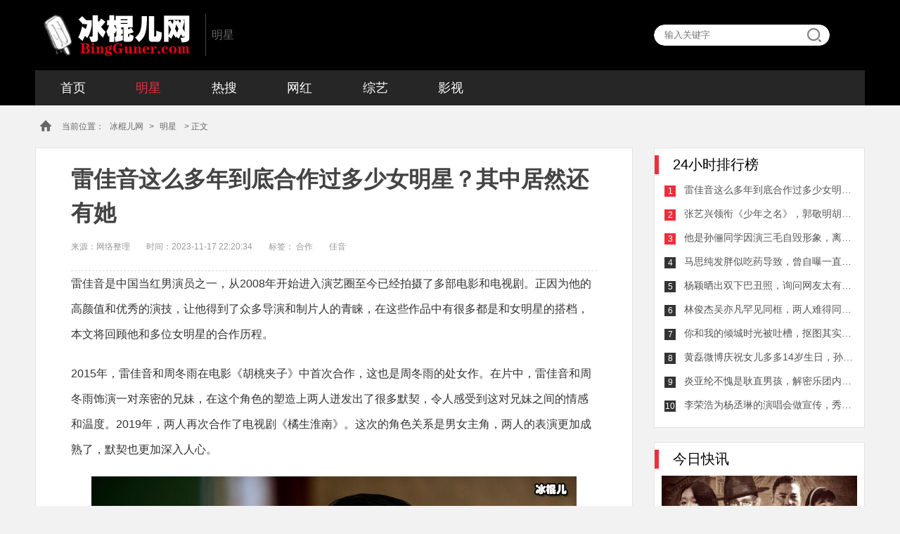

--- FILE ---
content_type: text/html
request_url: https://www.bingguner.com/mingxing/114098.html
body_size: 8404
content:
<!DOCTYPE html>
<html><head><meta charset='utf-8'>
<script type="text/javascript" src="https://www.bingguner.com/js/uaredirect.js"></script>
<script type="text/javascript">uaredirect("https://m.bingguner.com/mingxing/114098.html");</script>
<title>雷佳音这么多年到底合作过多少女明星？其中居然还有她 - 明星 - 冰棍儿网</title>
<meta name="keywords" content="合作,佳音,人的,明星,配合" />
<meta name="description" content="雷佳音：与众多女明星的合作回顾雷佳音是中国当红男演员之一，从2008年开始进入演艺圈至今已经拍摄了多部电影和电视剧。正因为他的高颜值和优秀的演技，让他得到了众多导演和制片人的" />

<meta name="viewport" content="width=device-width,minimum-scale=1,maximum-scale=1,user-scalable=no" />
<meta name="applicable-device" content="pc">
<meta http-equiv="Cache-Control" content="no-transform " />
<meta http-equiv="Cache-Control" content="no-siteapp" />
<meta name="mobile-agent" content="format=html5; url=https://m.bingguner.com/mingxing/114098.html" />
<link rel="miphtml" href="https://mip.bingguner.com/mingxing/114098.html">
<meta property="og:type" content="news"/>
<meta property="og:title" content="雷佳音这么多年到底合作过多少女明星？其中居然还有她"/>
<meta property="og:description" content="雷佳音：与众多女明星的合作回顾雷佳音是中国当红男演员之一，从2008年开始进入演艺圈至今已经拍摄了多部电影和电视剧。正因为他的高颜值和优秀的演技，让他得到了众多导演和制片人的..."/>
<meta property="og:image" content="https://www.bingguner.com/upimg/231116/27-231116125334113.jpg"/>
<meta property="og:url" content="https://www.bingguner.com/mingxing/114098.html"/>
<meta property="og:release_date" content="2023-11-17 22:20:34"/>
<meta http-equiv="X-UA-Compatible" content="IE=edge" />

<link rel="stylesheet" type="text/css" href="https://www.bingguner.com/images/global.css"/>
<script type="text/javascript" src="https://lib.sinaapp.com/js/jquery/1.8.3/jquery.min.js"></script>
<script type="text/javascript" src="https://www.bingguner.com/js/baidu_pc_push.js"></script>
<script type="text/javascript" src="https://www.bingguner.com/js/tongji.js"></script>
<script src="https://www.bingguner.com/js/pc/async_load_ad.js" type="text/javascript"></script>
<script type="text/javascript" src="//cpro.baidustatic.com/cpro/ui/c.js" async="async" defer="defer" ></script>
<script>
var _hmt = _hmt || [];
_hmt.push(['_setCustomVar', 1, 'pc_visitor', 'yejin', 1]);
_hmt.push(['_setCustomVar', 3, 'pc_pagevisi', 'yejin->雷佳音这么多年到底合作过多少女明星？其中居然还有她', 3]);
</script>
</head>

<body oncontextmenu="return false" onselectstart="return false" ondragstart="return false" onbeforecopy="return false" oncopy="document.selection.empty()" onselect="document.selection.empty()" class="114098">
<script type="text/javascript">
try {$(document).bind("contextmenu", function () { return false; });$(document).bind("selectstart", function () { return false; });$(document).keydown(function () { return key(arguments[0]) });} catch (e) { }
</script>

		<div class="header">
	<div class="container">
		<div class="top clearfix">
			<div class="logo"><a href="https://www.bingguner.com">冰棍儿网</a></div>
			<div class="logo-tail">明星</div>
			<div class="search-wrap" action="" method="post">
				<input type="text" name="search" id="search" placeholder="输入关键字">
				<div id="btn-search"><a id="searcha" href=""></a></div>
			</div>
		</div>
			<ul id="nav" class="nav clearfix">
	    <li><a href="https://www.bingguner.com">首页</a></li>
<li class='on'><a href='https://www.bingguner.com/mingxing/' >明星</a></li>
  <li ><a href='https://www.bingguner.com/resou/' >热搜</a> </li>
 
  <li ><a href='https://www.bingguner.com/net/' >网红</a> </li>
 
  <li ><a href='https://www.bingguner.com/zongyi/' >综艺</a> </li>
 
  <li ><a href='https://www.bingguner.com/yingshi/' >影视</a> </li>
 
			</ul>	
</div>
</div>	

<div class="container">
	<div class="crumbs-nav">
		<div class="i-home"></div>
		<div class="crumbs">当前位置：<a href="https://www.bingguner.com">冰棍儿网</a>&gt;<a href=" ">明星</a> &gt;  正文</div>
	</div>
</div>

<div class="container clearfix margin-bottom-40 ">
	
	<div class="channelLeft left-part" style="background: #f2f2f2;">
		<div class="articleDetail">
			<h1>雷佳音这么多年到底合作过多少女明星？其中居然还有她</h1>

			<div class="articleInfo">
				<span>来源：网络整理</span>
								<span class="articleTime">时间：2023-11-17 22:20:34</span>
								<span>标签： <span>合作</span> <span>佳音</span></span>
			</div>

	<!--	<script>bg1()</script>-->

			<div id="page-wrap" class="articleContent">
					<p>雷佳音是中国当红男演员之一，从2008年开始进入演艺圈至今已经拍摄了多部电影和电视剧。正因为他的高颜值和优秀的演技，让他得到了众多导演和制片人的青睐，在这些作品中有很多都是和女明星的搭档，本文将回顾他和多位女明星的合作历程。</p><p>2015年，雷佳音和周冬雨在电影《胡桃夹子》中首次合作，这也是周冬雨的处女作。在片中，雷佳音和周冬雨饰演一对亲密的兄妹，在这个角色的塑造上两人迸发出了很多默契，令人感受到这对兄妹之间的情感和温度。2019年，两人再次合作了电视剧《橘生淮南》。这次的角色关系是男女主角，两人的表演更加成熟了，默契也更加深入人心。</p><p><img alt="" src="http://www.bingguner.com/upimg/allimg/231116/27-231116125355214.jpg" /></p><p class="img_desc">雷佳音这么多年到底合作过多</p><p>2016年，雷佳音和赵丽颖在热播电视剧《楚乔传》中合作，两人饰演的是屏幕情侣。在这部电视剧中，两人的人设非常符合青春时期的气息，所以他们的配合非常完美。赵丽颖的笑容温暖阳光，雷佳音的亦男亦女的脸庞与之相得益彰，令人深受感动。</p><p><img alt="" src="http://www.bingguner.com/upimg/allimg/231116/27-23111612534UC.jpg" /></p><p class="img_desc">雷佳音这么多年到底合作过多</p><p>不可否认的是，雷佳音从出道以来和女明星的配合都是非常默契的。在电影《心迷宫》中，和其中的&ldquo;克拉女神&rdquo;郑爽合作，两人饰演恋人的角色。尽管这部电影本身的质量不是太高，但两人的配合还是令人印象深刻的。雷佳音的出演更加凸显了郑爽姣好的容颜和完美的身材。</p>

			</div>



		</div>

		<!--<script>bg2()</script>-->

		<div class="aboutArticle channelRightBeauty">
				<div class="asideTitle">
					<span>为您推荐</span>
				</div>
				<ul class="readPicList2 clearfix">
		<li>
                        	<a href="https://www.bingguner.com/mingxing/82583.html">
                        		<em><img src="https://www.bingguner.com/upimg/230818/27-230QQ34005491.jpg" alt="《河神2》李现缺席，女主被嘲，张铭恩演技一般"></em>
                        		<span>《河神2》李现缺席，女主被嘲，张铭恩演技一般</span>
                        	</a>
                        </li>
<li>
                        	<a href="https://www.bingguner.com/mingxing/81063.html">
                        		<em><img src="https://www.bingguner.com/upimg/230810/27-230Q00TT01R.jpg" alt="风暴舞加莱为什么要杀害李俊杰师傅？有多少反派？"></em>
                        		<span>风暴舞加莱为什么要杀害李俊杰师傅？有多少反派？</span>
                        	</a>
                        </li>
<li>
                        	<a href="https://www.bingguner.com/mingxing/32414.html">
                        		<em><img src="https://www.bingguner.com/uploadfile/190514/12-1Z5141532435I.jpg" alt="IG战队选手Ning官宣分手， 宁王妃Ning夺冠誓言破灭"></em>
                        		<span>IG战队选手Ning官宣分手， 宁王妃Ning夺冠誓言破灭</span>
                        	</a>
                        </li>
<li>
                        	<a href="https://www.bingguner.com/mingxing/37699.html">
                        		<em><img src="https://www.bingguner.com/uploadfile/allimg/191122/27-1911221003540-L.jpg" alt="罗晋唐嫣生子，为何网上却传二人生双胞胎！"></em>
                        		<span>罗晋唐嫣生子，为何网上却传二人生双胞胎！</span>
                        	</a>
                        </li>
<li>
                        	<a href="https://www.bingguner.com/mingxing/37701.html">
                        		<em><img src="https://www.bingguner.com/uploadfile/allimg/191122/27-1911221055040-L.jpg" alt="马云与花呗的不解之缘，本人一年可套现40亿网友却担心有风险"></em>
                        		<span>马云与花呗的不解之缘，本人一年可套现40亿网友却担心有风险</span>
                        	</a>
                        </li>
<li>
                        	<a href="https://www.bingguner.com/mingxing/37702.html">
                        		<em><img src="https://www.bingguner.com/uploadfile/allimg/191122/29-1911221100540-L.jpg" alt="姜文刘晓庆分手原因，再次见面物是人非激动哽咽！"></em>
                        		<span>姜文刘晓庆分手原因，再次见面物是人非激动哽咽！</span>
                        	</a>
                        </li>
	
		  											

						
						
						</ul>
			</div>


		<div class="foryou">
			<div class="asideTitle">
				<span>相关阅读</span>
				<span style="display:none" id="real_article_id">188351</span>
			</div>
			<div class="mr-item" id="catNewest">
<ul id="newsfirst">

			<script>bgxg()</script>

                           			<li data-id="188350">
                        <a class="mr-item-pic" href="https://www.bingguner.com/mingxing/128460.html" target="_blank" title=""><img src="https://www.bingguner.com/upimg/allimg/231111/8-2311111Z4590-L.jpg" alt="李现两部新剧官宣，与杨紫真的二搭合作《国色芳华》了"></a>
                        <div class="mr-item-content">
                            <a class="mr-item-title" href="https://www.bingguner.com/mingxing/128460.html" target="_blank" title="">李现两部新剧官宣，与杨紫真的二搭合作《国色芳华》了</a>
                            <div class="mr-item-time"><i class="i-time"></i>2023-11-11 19:03:56</div>
                            <div class="mr-item-body">11月11日，李现的两部新剧官宣了，一部是和任敏合作主演的近代革命剧《群星闪耀时》，另一部是与杨紫时隔6年二搭合作主</div>
                            <div class="mr-item-tag clearfix"></div></div>
						</li>
<li data-id="188350">
                        <a class="mr-item-pic" href="https://www.bingguner.com/mingxing/128448.html" target="_blank" title=""><img src="https://www.bingguner.com/upimg/allimg/231107/8-23110G354510-L.png" alt="韩男团BTOB全员不续约，与CUBE娱乐结束11年的合作"></a>
                        <div class="mr-item-content">
                            <a class="mr-item-title" href="https://www.bingguner.com/mingxing/128448.html" target="_blank" title="">韩男团BTOB全员不续约，与CUBE娱乐结束11年的合作</a>
                            <div class="mr-item-time"><i class="i-time"></i>2023-11-07 13:53:18</div>
                            <div class="mr-item-body">据韩媒报道，韩国的人气男团BTOB将全员离开CUBE娱乐公司，随即引发粉丝及网友们的关注。11月6日，CUBE娱乐就BTOB成员们不续</div>
                            <div class="mr-item-tag clearfix"></div></div>
						</li>
<li data-id="188350">
                        <a class="mr-item-pic" href="https://www.bingguner.com/mingxing/128436.html" target="_blank" title=""><img src="https://www.bingguner.com/upimg/allimg/231102/8-2311021446120-L.jpg" alt="歌手李铢衔官宣结婚，其老婆是导演，合作过张柏芝等艺人"></a>
                        <div class="mr-item-content">
                            <a class="mr-item-title" href="https://www.bingguner.com/mingxing/128436.html" target="_blank" title="">歌手李铢衔官宣结婚，其老婆是导演，合作过张柏芝等艺人</a>
                            <div class="mr-item-time"><i class="i-time"></i>2023-11-02 14:45:23</div>
                            <div class="mr-item-body">10月30日，美籍韩裔男歌手、词曲作者、演员李铢衔在社交平台上官宣他结婚的喜讯，称：Fafa 是一个从内到外都很美丽的人，</div>
                            <div class="mr-item-tag clearfix"></div></div>
						</li>
<li data-id="188350">
                        <a class="mr-item-pic" href="https://www.bingguner.com/mingxing/128394.html" target="_blank" title=""><img src="https://www.bingguner.com/upimg/allimg/231019/8-231019134G40-L.jpg" alt="好莱坞翻拍英文版《你好，李焕英》，贾玲：很期待这次合作"></a>
                        <div class="mr-item-content">
                            <a class="mr-item-title" href="https://www.bingguner.com/mingxing/128394.html" target="_blank" title="">好莱坞翻拍英文版《你好，李焕英》，贾玲：很期待这次合作</a>
                            <div class="mr-item-time"><i class="i-time"></i>2023-10-19 13:44:48</div>
                            <div class="mr-item-body">贾玲执导的电影《你好，李焕英》上映后非常成功，累计票房54亿元，成为中国影史票房榜第三名，贾玲也因此成为全球单片</div>
                            <div class="mr-item-tag clearfix"></div></div>
						</li>
<li data-id="188350">
                        <a class="mr-item-pic" href="https://www.bingguner.com/mingxing/128392.html" target="_blank" title=""><img src="https://www.bingguner.com/upimg/allimg/231018/8-23101Q532560-L.jpg" alt="张颂文白百何合作新剧，古装悬疑剧《清明上河图密码》官宣"></a>
                        <div class="mr-item-content">
                            <a class="mr-item-title" href="https://www.bingguner.com/mingxing/128392.html" target="_blank" title="">张颂文白百何合作新剧，古装悬疑剧《清明上河图密码》官宣</a>
                            <div class="mr-item-time"><i class="i-time"></i>2023-10-18 15:32:05</div>
                            <div class="mr-item-body">10月18日，张颂文有新剧了，这次合作的女演员是白百何，是一部叫《清明上河图密码》的古装悬疑剧，该剧的演员阵容于上</div>
                            <div class="mr-item-tag clearfix"></div></div>
						</li>
<li data-id="188350">
                        <a class="mr-item-pic" href="https://www.bingguner.com/mingxing/128364.html" target="_blank" title=""><img src="https://www.bingguner.com/upimg/allimg/231005/8-2310051G9310-L.jpg" alt="林一沈月新剧《失笑》官宣，二人的体型差引发热议"></a>
                        <div class="mr-item-content">
                            <a class="mr-item-title" href="https://www.bingguner.com/mingxing/128364.html" target="_blank" title="">林一沈月新剧《失笑》官宣，二人的体型差引发热议</a>
                            <div class="mr-item-time"><i class="i-time"></i>2023-10-05 17:19:06</div>
                            <div class="mr-item-body">10月3日，由林一和沈月领衔主演的电视剧《失笑》官宣，现场开机路透也公布了。这是林一和沈月继电影《一周的朋友》后的</div>
                            <div class="mr-item-tag clearfix"></div></div>
						</li>
<li data-id="188350">
                        <a class="mr-item-pic" href="https://www.bingguner.com/mingxing/128356.html" target="_blank" title=""><img src="https://www.bingguner.com/upimg/allimg/231003/8-2310031449360-L.jpg" alt="《珠帘玉幕》阵容官宣，刘宇宁赵露思再度合作却引热议"></a>
                        <div class="mr-item-content">
                            <a class="mr-item-title" href="https://www.bingguner.com/mingxing/128356.html" target="_blank" title="">《珠帘玉幕》阵容官宣，刘宇宁赵露思再度合作却引热议</a>
                            <div class="mr-item-time"><i class="i-time"></i>2023-10-03 14:48:20</div>
                            <div class="mr-item-body">10月2日，由刘宇宁、赵露思领衔主演的电视剧《珠帘玉幕》阵容官宣，这是一部古代传奇剧，改编自谈天音的小说《昆山玉前</div>
                            <div class="mr-item-tag clearfix"></div></div>
						</li>
<li data-id="188350">
                        <a class="mr-item-pic" href="https://www.bingguner.com/mingxing/128338.html" target="_blank" title=""><img src="https://www.bingguner.com/upimg/allimg/230928/8-23092Q112170-L.png" alt="于正张檬再次合作！电视剧《墨雨云间》改编自什么小说？"></a>
                        <div class="mr-item-content">
                            <a class="mr-item-title" href="https://www.bingguner.com/mingxing/128338.html" target="_blank" title="">于正张檬再次合作！电视剧《墨雨云间》改编自什么小说？</a>
                            <div class="mr-item-time"><i class="i-time"></i>2023-09-28 11:08:58</div>
                            <div class="mr-item-body">8月18日消息，微博话题于正张檬再次合作引发网友关注。 据悉，于正张檬再次合作古装剧《墨雨云间》，于正发文表示：你</div>
                            <div class="mr-item-tag clearfix"></div></div>
						</li>
        		

        		                                 
			   
            					<li data-id="188350">
                        <a class="mr-item-pic" href="https://www.bingguner.com/yingshi/201711/97.html" target="_blank" title=""><img src="https://www.bingguner.com/uploadfile/2017/1118/20171118035845809.jpg" alt=""></a>
                        <div class="mr-item-content">
                            <a class="mr-item-title" href="https://www.bingguner.com/yingshi/201711/97.html" target="_blank" title="">猎场主题曲片尾曲插曲是谁唱的叫什么名字 猎场歌曲歌词介绍</a>
                            <div class="mr-item-time"><i class="i-time"></i>2017-11-18 15:54:09</div>
                            <div class="mr-item-body">电视剧《猎场》一经开播受到广大影迷们的喜爱和关注，剧中以现在的都市社会为背景，主要讲述了男主角郑秋冬在职场上的颠沛，商海上的沉浮，经过十年的蝶变最终成为专业猎头的成长故事，该剧因为有了胡歌、菅纫姿、陈</div>
                            <div class="mr-item-tag clearfix"></div></div></li>
			
			
                       
			   
            					<li data-id="188350">
                        <a class="mr-item-pic" href="https://www.bingguner.com/yingshi/201711/95.html" target="_blank" title=""><img src="https://www.bingguner.com/uploadfile/2017/1117/20171117095950556.jpg" alt=""></a>
                        <div class="mr-item-content">
                            <a class="mr-item-title" href="https://www.bingguner.com/yingshi/201711/95.html" target="_blank" title="">海上牧云记女主角是谁 海上牧云记女主是盼兮还是苏语凝备受争议</a>
                            <div class="mr-item-time"><i class="i-time"></i>2017-11-17 21:55:56</div>
                            <div class="mr-item-body">电视剧《海上牧云记》即将开播，据悉该电视剧是根据今何在同名小说改编而成，作者在创作小说的时候对于男女主角分得并不是太清楚，《海上牧云记》剧中主要以三对情侣为感情线，也就是说剧中有三对男女主角，但是拍摄</div>
                            <div class="mr-item-tag clearfix"></div></div></li>
			
			
                       
			   
            					<li data-id="188350">
                        <a class="mr-item-pic" href="https://www.bingguner.com/yingshi/201711/91.html" target="_blank" title=""><img src="https://www.bingguner.com/uploadfile/2017/1116/20171116101821610.jpg" alt=""></a>
                        <div class="mr-item-content">
                            <a class="mr-item-title" href="https://www.bingguner.com/yingshi/201711/91.html" target="_blank" title="">猎场贾衣玫结局最后和谁在一起了 贾衣玫喜欢惠成功还是郑秋冬</a>
                            <div class="mr-item-time"><i class="i-time"></i>2017-11-16 22:11:53</div>
                            <div class="mr-item-body">电视剧《猎场》目前还在热播中，剧中主要围绕着郑秋冬和三个女人展开的感情线，初恋贾衣玫和罗伊人还有一直暗恋他的熊青春，作为初恋女友的贾衣玫刚出场时大家都被她单纯的外表所欺骗，刚大学毕业的贾衣玫外表看起来</div>
                            <div class="mr-item-tag clearfix"></div></div></li>
			
			
                       
			   
            					<li data-id="188350">
                        <a class="mr-item-pic" href="https://www.bingguner.com/yingshi/201711/89.html" target="_blank" title=""><img src="https://www.bingguner.com/uploadfile/2017/1116/20171116091644328.jpg" alt=""></a>
                        <div class="mr-item-content">
                            <a class="mr-item-title" href="https://www.bingguner.com/yingshi/201711/89.html" target="_blank" title="">猎场惠成功结局变坏了吗 最后惠成功因为贾衣玫背叛郑秋冬了吗</a>
                            <div class="mr-item-time"><i class="i-time"></i>2017-11-16 21:12:47</div>
                            <div class="mr-item-body">随着电视剧《猎场》的持续热播，剧中作为郑秋冬身边的伙伴惠成功也受到大家的关注，惠成功也见证了郑秋冬的人生起落，郑秋冬从开职来介绍所开始后又进入银行工作，惠成功一直陪伴在郑秋冬的身边，那么惠成功结局背叛</div>
                            <div class="mr-item-tag clearfix"></div></div></li>
			
			
                       
			   
            					<li data-id="188350">
                        <a class="mr-item-pic" href="https://www.bingguner.com/yingshi/201711/85.html" target="_blank" title=""><img src="https://www.bingguner.com/uploadfile/2017/1115/20171115092017246.jpg" alt=""></a>
                        <div class="mr-item-content">
                            <a class="mr-item-title" href="https://www.bingguner.com/yingshi/201711/85.html" target="_blank" title="">猎场郑秋冬和熊青春结局在一起吗 最后为什么分手原因是什么</a>
                            <div class="mr-item-time"><i class="i-time"></i>2017-11-15 21:19:57</div>
                            <div class="mr-item-body">电视剧《猎场》热播，剧中主要围绕着郑秋冬和罗伊人及熊青春两个女人为感情线，罗伊人是郑秋冬的初恋女友，随着郑秋冬入狱也和罗伊人分手了，在狱中表现良好提前出狱参加工作后与熊青春有了扯不断的关系，大家一定都</div>
                            <div class="mr-item-tag clearfix"></div></div></li>
			
			
                        		
	
				</ul>
			</div>

		</div>
	</div>
	<div id="pageRight" class="channelRight float-left">
		<!--<div class="mnBox"><script>bg4()</script></div>	-->
		<div class="channelRightList" id="channelRightList">
			<div class="asideTitle"><span>24小时排行榜</span></div>
			<ul>
			
			
				<li class="rlistItem clearfix">
					<span>1</span>
					<a href="https://www.bingguner.com/mingxing/114098.html">雷佳音这么多年到底合作过多少女明星？其中居然还有她</a>
					</li>
<li class="rlistItem clearfix">
					<span>2</span>
					<a href="https://www.bingguner.com/mingxing/114095.html">张艺兴领衔《少年之名》，郭敬明胡彦斌组导师团引人期待</a>
					</li>
<li class="rlistItem clearfix">
					<span>3</span>
					<a href="https://www.bingguner.com/mingxing/114094.html">他是孙俪同学因演三毛自毁形象，离开演艺圈后帅的认不出来</a>
					</li>
<li class="rlistItem clearfix">
					<span>4</span>
					<a href="https://www.bingguner.com/mingxing/114093.html">马思纯发胖似吃药导致，曾自曝一直服用药物直言：我有病</a>
					</li>
<li class="rlistItem clearfix">
					<span>5</span>
					<a href="https://www.bingguner.com/mingxing/114092.html">杨颖晒出双下巴丑照，询问网友太有趣还敢吃宵夜吗？</a>
					</li>
<li class="rlistItem clearfix">
					<span>6</span>
					<a href="https://www.bingguner.com/mingxing/114091.html">林俊杰吴亦凡罕见同框，两人难得同台粉丝不淡定了</a>
					</li>
<li class="rlistItem clearfix">
					<span>7</span>
					<a href="https://www.bingguner.com/mingxing/114090.html">你和我的倾城时光被吐槽，抠图其实人家用的是绿幕</a>
					</li>
<li class="rlistItem clearfix">
					<span>8</span>
					<a href="https://www.bingguner.com/mingxing/114089.html">黄磊微博庆祝女儿多多14岁生日，孙莉晒多多照片</a>
					</li>
<li class="rlistItem clearfix">
					<span>9</span>
					<a href="https://www.bingguner.com/mingxing/114087.html">炎亚纶不愧是耿直男孩，解密乐团内关系真相有点出人意料</a>
					</li>
<li class="rlistItem clearfix">
					<span>10</span>
					<a href="https://www.bingguner.com/mingxing/114086.html">李荣浩为杨丞琳的演唱会做宣传，秀恩爱的方式特别甜翻网友</a>
					</li>

			
			           
			</ul>
		</div>
		<!--<div class="mnBox"><script>bg5()</script></div>	-->
		<div class="channelRightFocus">
				<div class="asideTitle"><span>今日快讯</span></div>
				<div class="rasideBox">
				
			            				
					<div class="smallImgNew">
                                <a href="https://www.bingguner.com/yingshi/201804/517.html" target="_blank" title="魔都风云萧海升原型杜月笙吗 历史上有没有上海大亨萧海昇此人">
                                    <img src="https://www.bingguner.com/uploadfile/2018/0420/20180420030237743.jpg" alt="魔都风云萧海升原型杜月笙吗 历史上有没有上海大亨萧海昇此人" class="smallImgNewImg">
                                    <p class="grandient-p">魔都风云萧海升原型杜月笙吗 历史上有没有上海大亨萧海昇此人</p>
                                </a>
                            </div>
<ul>			
          	              
		   
		                           		
								<li class="clearfix">
									<a href="https://www.bingguner.com/yingshi/201807/955.html">
		                                 <img src="https://www.bingguner.com/uploadfile/2018/0706/20180706021510659.jpg" alt="诚忠堂乔映霁是乔致庸的什么人 乔映霁乔致庸什么关系揭秘">
									</a>
									<a href="https://www.bingguner.com/yingshi/201807/955.html" class="rasdieBoxTitle">诚忠堂乔映霁是乔致庸的什么人 乔映霁乔致庸什么关系揭秘</a>
								</li>
			            		
								<li class="clearfix">
									<a href="https://www.bingguner.com/yingshi/201805/714.html">
		                                 <img src="https://www.bingguner.com/uploadfile/2018/0528/20180528095436912.jpg" alt="粟一柯是谁 电影睡沙发的人男主角粟一柯原型是谁">
									</a>
									<a href="https://www.bingguner.com/yingshi/201805/714.html" class="rasdieBoxTitle">粟一柯是谁 电影睡沙发的人男主角粟一柯原型是谁</a>
								</li>
			            		
								<li class="clearfix">
									<a href="https://www.bingguner.com/yingshi/201806/741.html">
		                                 <img src="https://www.bingguner.com/uploadfile/2018/0601/20180601042623795.jpg" alt="刘秋实的老婆是谁结婚照片 刘秋实个人资料年龄多少岁了介绍">
									</a>
									<a href="https://www.bingguner.com/yingshi/201806/741.html" class="rasdieBoxTitle">刘秋实的老婆是谁结婚照片 刘秋实个人资料年龄多少岁了介绍</a>
								</li>
			            		
								<li class="clearfix">
									<a href="https://www.bingguner.com/yingshi/201712/184.html">
		                                 <img src="https://www.bingguner.com/uploadfile/2017/1210/20171210100328280.jpg" alt="虎啸龙吟何晏结局怎么死的 何晏长得那么好看为什么女扮男装">
									</a>
									<a href="https://www.bingguner.com/yingshi/201712/184.html" class="rasdieBoxTitle">虎啸龙吟何晏结局怎么死的 何晏长得那么好看为什么女扮男装</a>
								</li>
			            		
								<li class="clearfix">
									<a href="https://www.bingguner.com/yingshi/201810/1956.html">
		                                 <img src="https://www.bingguner.com/uploadfile/2018/1012/20181012091956128.jpg" alt="橙红年代结局啥意思 猜到了剧情但结局最后却大家看不透">
									</a>
									<a href="https://www.bingguner.com/yingshi/201810/1956.html" class="rasdieBoxTitle">橙红年代结局啥意思 猜到了剧情但结局最后却大家看不透</a>
								</li>
			            		
								<li class="clearfix">
									<a href="https://www.bingguner.com/yingshi/201805/676.html">
		                                 <img src="https://www.bingguner.com/uploadfile/2018/0523/20180523092002787.jpg" alt="电视剧骨语英鸣心理有问题吗 英鸣最后结局是什么揭秘">
									</a>
									<a href="https://www.bingguner.com/yingshi/201805/676.html" class="rasdieBoxTitle">电视剧骨语英鸣心理有问题吗 英鸣最后结局是什么揭秘</a>
								</li>
			            		
								<li class="clearfix">
									<a href="https://www.bingguner.com/yingshi/201903/2893.html">
		                                 <img src="https://www.bingguner.com/uploadfile/2019/0308/20190308084005802.jpg" alt="苏明玉是亲生的嘛 都挺好苏明玉身世曝光让人感叹">
									</a>
									<a href="https://www.bingguner.com/yingshi/201903/2893.html" class="rasdieBoxTitle">苏明玉是亲生的嘛 都挺好苏明玉身世曝光让人感叹</a>
								</li>
			            		
								<li class="clearfix">
									<a href="https://www.bingguner.com/yingshi/201805/736.html">
		                                 <img src="https://www.bingguner.com/uploadfile/2018/0531/20180531032602642.jpg" alt="骨语尚桀是谁演的 扮演者高仁个人资料年龄多大介绍">
									</a>
									<a href="https://www.bingguner.com/yingshi/201805/736.html" class="rasdieBoxTitle">骨语尚桀是谁演的 扮演者高仁个人资料年龄多大介绍</a>
								</li>
			            			               			

								
								</ul>
				</div>
			</div><!--	<script>bg6()</script>	-->
	</div>
</div>		


		
		
<div class="footer2">
	<div class="container">

		<div class="aboutLink">
		<a href="https://www.bingguner.com/about/guanyu.html" target="_blank">关于我们</a>
		<a href="https://www.bingguner.com/about/mianze.html" target="_blank">免责申明</a>
		<a href="https://www.bingguner.com/about/lianxi.html" target="_blank">联系我们</a>
		<a href="https://www.bingguner.com/about/pingzhi.html" target="_blank">品质保证</a>
		<a href="https://www.bingguner.com/about/tougao.html" target="_blank">我要投稿</a>
		<a href="https://www.bingguner.com/sitemap/bd/bingguner_baidu_sitemap.xml" target="_blank">网站地图</a>
	</div>
		<div class="copyright2">Copyright&nbsp;©&nbsp;2014-2019&nbsp;&nbsp;<a href="https://www.bingguner.com">冰棍儿网</a>&nbsp;版权所有&nbsp;<a href="https://beian.miit.gov.cn/">鄂ICP备17014195号-6</a>&nbsp;</div>
	</div>
</div>

<script src="https://www.bingguner.com/plus/count.php?aid=114098&mid=14" language="javascript"></script>
<script src="https://www.bingguner.com/js/share.js" type="text/javascript"></script>
<script src="https://www.bingguner.com/js/pc/initFormat.js" type="text/javascript"></script>
</body>
</html>


--- FILE ---
content_type: text/css
request_url: https://www.bingguner.com/images/global.css
body_size: 18041
content:
/*CSS reset*/
html,body{font-family:"Microsoft YaHei",SimHei,"\9ED1\4F53","Apple LiGothic Medium","\82F9\679C\4E3D\4E2D\9ED1",SimSun,"\5b8b\4f53",sans-serif;background-color: #f2f2f2;position:relative;min-width: 1180px;}
body,html,ul,ol,dl,dd,li,p,h1,h2,h3,p,form,input{margin:0;padding:0;}
h1,h2,h3,b{font-weight:normal}
ul,li{list-style: none;}
a{text-decoration:none;color:#222;outline: none;}
img{vertical-align: middle;border: none;width:100%;}
input{outline-color:transparent;border:none;}

/*清浮动*/
.clearfix{*zoom:1;}
.clearfix:after{display: block;content:"";clear:both;}

/*首页*/

/*头部*/
.header{background-color: #000;position:relative;}
.top{height:100px;}
.logo{width:226px;height:62px;background: url(/images/logo.png) no-repeat;background-size: 100%;margin:19px 13px 0 3px;float:left;}
.logo a{display:block;width:226px;height:62px;text-indent: -99999px;}
.logo-tail{font-size:16px;line-height: 60px;padding-left:8px;color:#666;border-left:1px solid #484848;height:60px;margin-top:20px;float:left;}
.search-wrap{float:right;width:250px;height:30px;margin-top:35px;margin-right:50px;position:relative;overflow: hidden;}
#search{width:250px;height:30px;border-radius:15px;padding-left:15px;padding-right:44px;line-height: 32px;background: transparent url(/images/sprite.png) no-repeat 0 -370px;}
#btn-search{position:absolute;right:0;top:0;width:44px;height:30px;background:#fff; opacity:0;filter:alpha(opacity=0);}
#searcha{display: block;width:100%;height:100%;}
.nav,.cjnav{background: rgba(255,255,255,0.15);}
.nav li,.cjnav li{float:left;height:50px;width:9.111111%;}
.cjnav li{width:10%;}
.nav li.on>a,.cjnav li.on>a,.cjnav-more:hover,.cjnav .a-more:hover,.cjnav .a-more a:hover,.cjnav a:hover{color: #ee2e3d;}
.cjnav .a-more a{color:#fff;}
.nav a,.cjnav a,.a-more{display:block;font-size:18px;line-height: 50px;width:100%;height:100%;text-align: center;color:#fff;position:relative;}
.a-more:hover .cjnav-more{display: block;}
.cjnav-more{position: absolute;right: 0;top: 100%;background: #262626;width: 100%;z-index: 10;display:none;}

.subnav{position:absolute;left:50%;bottom:-50px;width:1180px;height:50px;margin-left:-590px;background:#000;background: rgba(0,0,0,0.75);z-index: 9999999;display: none;}
.subnav li{position:absolute;left:50%;top:0;height:50px;margin-left:-480px;display: none;}
.subnav a{display: block;float:left;width:100px;height:45px;border-bottom:5px solid transparent;line-height: 50px;font-size: 14px;color:#fff;text-align: center;position:relative;}
.subnav a i{display: none;width: 0;height:0;border-width: 10px;border-color:transparent transparent #FFFFFF transparent;border-style: dashed dashed solid dashed;position: absolute;left:50%;bottom:-5px;margin-left:-10px;}
.subnav a:hover{border-bottom-color: #FFFFFF;color:#fff;}
.subnav a:hover i{display: block;}
.subnav .subnav-cj{margin-left:-425px;}
.subnav .subnav-xw{margin-left:-255px;}
.subnav .subnav-yl{margin-left:-85px;}
.subnav .subnav-ty{margin-left:85px;}
.subnav .subnav-mr{margin-left:160px;}
.subnav .subnav-qc{margin-left:70px;}
.subnav .subnav-ss{margin-left:56px;}
.subnav .subnav-jk{margin-left:165px;}
.subnav .subnav-qg{margin-left:90px;}
.subnav .subnav-sh{margin-left:190px;}
.subnav .subnav-sj{margin-left:190px;}

/*banner*/
.banner-container{width: 100%;height:550px;overflow: hidden;}
.banner,.sub-banner,.banner-yl{width: 1180px;height:550px;margin:0 auto;position:relative;background: url(/images/loadinglnr.png) no-repeat;}
.banner-container .slider{width:5900px;height:550px;position: absolute;left:-1180px;top:0;}
.banner-container .slider li{width:1180px;height:550px;float:left;position:relative;overflow: hidden;}
.banner-container .slider li a{display: block;width:1180px;height:550px;position:relative;}
.banner-container .slider li img{width:100%;height:100%;}

.banner .navdot {position: absolute;right:30px;bottom: 65px;z-index: 100;}
.banner .navdot li {width: 15px;height: 15px;display:block;float:left;background-color: #999;cursor:pointer;margin-left:10px;cursor:pointer;}
.banner .navdot li.on{background-color: #ee2e3d;}
.banner-container .prev,.banner-container .next{width: 120px;height: 120px;position: absolute;top: 50%;z-index: 10;cursor: pointer;background: url(/images/sprite.png) no-repeat;margin-top: -60px;z-index: 50;overflow: hidden;}
.banner-container .prev{left: -140px;}
.banner-container .next{right: -140px;background-position: -120px 0;}
.leftmask,.rightmask{width: 1180px;height: 550px;background-color: #000;opacity: 0.6;filter: alpha(opacity=60);position: absolute;top: 0;z-index: 10;}
.leftmask{left:-100%;}
.rightmask{right:-100%;}

.banner-jrkx{position:absolute;left:100%;top:0;width:300px;height:380px;overflow: hidden;padding-top:70px;}
.banner-jrkx-line{width:1px;height:100%;background-color: #fff;position:absolute;top:0;left:30px;opacity:0.15;filter:alpha(opacity=15);-moz-opacity: 0.15;z-index: 999;}
.fr-more{position:absolute;right:0;top:0;width:300px;height:450px;overflow: hidden;z-index: 8;}
.jrkx-bg{position:absolute;left:100%;top:0;width:300px;height:450px;background-color: #000;opacity:0.75;filter:alpha(opacity=75);-moz-opacity: 0.75;z-index: 0;}
.head-jrkx{position:absolute;left:0;top:0;width:204px;height:55px;background: url(/images/jrkx.png) no-repeat;z-index: 1000;}
.list-jrkx-wrap{position: relative;width:100%;height:380px;overflow: hidden;}
.list-jrkx{position: absolute;left:0;top:0;}
.list-jrkx li{margin-top:20px;height:60px;width:300px;position: relative;cursor:pointer;}
.list-jrkx li:hover{background-color: rgba(238,46,61,0.75);}
.list-jrkx li:first-child{margin-top:0;}
.list-jrkx-txt{line-height: 30px;color:#fff;font-size:16px;width:100%;height:100%;overflow: hidden;}
.list-jrkx-txt a{display: block;width:225px;height:56px;overflow: hidden;padding:0 22px 0 53px;}
.list-jrkx-txt a,.list-jrkx-txt a:hover{color:#FFFFFF;}
.list-jrkx i{position:absolute;left:23px;top:22px;width:15px;height: 15px;background-color: #fff;border-radius: 100%;}
.scoLine{width: 3px;height: 380px;background: #999;z-index: 5;position:absolute;top:0;right:2px;opacity: 0.5;filter:alpha(opacity=50);}
.scoBtn{width: 7px;height: 51px;background: #eee;position: absolute;left: -2px;top: 0;border-radius: 4px; cursor: pointer;}

.banner-txt{width:970px;padding-left:50px;padding-right:160px;height:100px;position: absolute;left:0;bottom:0;overflow: hidden;}
.banner-txt-title{padding-top:16px;font-size:24px;color: #fff;line-height: 44px;height:44px;width:100%;overflow: hidden;}
.banner-txt-body{font-size:16px;color: #999;line-height: 28px;height:28px;width:100%;overflow: hidden;text-overflow: ellipsis;white-space: nowrap;}
.banner-txt-mask{position: absolute;left:0;bottom:0;width: 100%;height:100px;background-color: #000;opacity: 0.75;filter: alpha(opacity=75);}
/*滚动播报*/
.title-wrap{height:78px;border-bottom:1px solid #3d403f;position: relative;margin-bottom:68px;}
.title{position:absolute;left:50%;bottom:-38px;width:220px;height:77px;background:#f2f2f2 url(/images/tittle.png) no-repeat;margin-left:-110px;}
.title b{width:150px;height:10px;background-color: #ee2e3d;position: absolute;left:50%;bottom:-10px;margin-left:-75px;}
.subtag{text-align: center;line-height: 34px;font-size:18px;color:#999;min-width: 100px;margin:0 auto 20px;}
.subtag a{display:inline-block;line-height: 24px;font-size:18px;color:#000;margin:0 10px;padding-bottom: 5px;min-width:85px;}
.subtag .on{border-bottom:4px solid #ee2e3d;color:#ee2e3d;}
    /*左*/
.swiper-gdbb{position: relative;overflow: hidden;width:580px;height:350px;}
.swiper-gdbb .slider li{width:100%;height:100%;position:absolute;left:100%;top:0;overflow: hidden;}
.swiper-gdbb .slider li:first-child{left:0}
.swiper-gdbb .navdot{position: absolute;left:50%;bottom: 26px;z-index: 50;text-align: center;margin-left:-32px;}
.swiper-gdbb .navdot li{display:inline-block;width: 15px;height: 15px;background-color: #fff;cursor:pointer;margin-left:10px;border-radius:100%;float:left;}
.swiper-gdbb .navdot li:first-child{margin-left:0;}
.swiper-gdbb .navdot li.active{background-color: #ee2e3d;}
.swiper-gdbb img{min-height:100%;}
.ssrd{width:580px;height:250px;background-color: #fff;overflow: hidden;}
.ssrd-head{height:55px;border-bottom:1px solid #ee2e3d;}
.ssrd-head span{float:left;font-size:24px;line-height: 50px;height:50px;color:#000;padding:0 20px;border-bottom:6px solid #ee2e3d;}
.swiper-gdbb-content{height:194px;overflow: hidden;position: relative;}
.ssrd-content{width:540px;padding:14px 20px;height:166px;overflow: hidden;display: none;}
.swiper-gdbb-content .ssrd-content{position:absolute;left:0;top:0;}
.ssrd .ssrd-content:first-child,.ssrd li:first-child,.dy-box li:first-child{display: list-item;}
.ssrd-title,.hel-title{color:#000;line-height: 32px;width:100%;max-height:64px;font-size:18px;margin-bottom:8px;overflow: hidden;}
.ssrd-body{color:#999;line-height: 28px;font-size:14px;width:100%;max-height: 56px;overflow: hidden;
text-overflow: ellipsis;display: -webkit-box;-webkit-line-clamp: 2;-webkit-box-orient: vertical;}
.ssrd-tag,.mr-item-time,.hel-tag{font-size:12px;color:#999;line-height: 15px;margin-top:12px;}
.i-time{float:left;display:block;width:15px;height:15px;background: url(/images/sprite.png) no-repeat -206px -155px;margin-right:10px;}
.ssrd-pic{width:280px;height:200px;overflow: hidden;}
.ssrd-pic img{min-height: 100%;}
.ssrd-card{width:600px;margin-right:-20px;overflow:hidden;}
.ssrd-card-content{width:240px;padding:14px 20px;}
.ssrd-card li{width:280px;height:400px;float:left;margin-right:20px;margin-top:20px;background-color: #fff;}
.ads-holder-1{width:580px;height:180px;margin-top:20px;overflow: hidden;}

/*娱乐*/
.title-yl{background-position: -220px 0;}
.yl-top,.ty-top{background-color: #fff;}
.yl-left-list{padding-left:30px;float:left;}
.yl-left-list li{height:129px;border-bottom:1px dashed #bbb;width:550px;}
.yl-left-list li:last-child{border-bottom:none;}
.yl-left-list a{display: block;color:#000;font-size:18px;line-height: 24px;padding:15px 0 5px;white-space: nowrap;overflow: hidden;height:30px;width:100%;}
.yl-left-list p{font-size:14px;line-height:20px;color: #999;height:60px;overflow: hidden;width: 100%;text-overflow:ellipsis;display: -webkit-box;-webkit-box-orient:vertical;-webkit-line-clamp:3;}
    /*轮播图*/
.swiper-yl{position: relative;overflow: hidden;width:580px;height:360px;float:left;margin:15px 10px;}
.swiper-yl .slider li{width:100%;height:100%;position:absolute;left:100%;top:0;overflow: hidden;}
.swiper-yl .slider li:first-child{left:0}
.swiper-yl .navdot{position: absolute;right:10px;bottom: 26px;z-index: 50;text-align: center;}
.swiper-yl .navdot li{display:inline-block;width: 10px;height: 10px;background-color: #fff;cursor:pointer;margin-left:10px;border-radius:100%;float:left;}
.swiper-yl .navdot li:first-child{margin-left:0;}
.swiper-yl .navdot li.active{background-color: #ee2e3d;}
.swiper-yl p{height:60px;width:100%;position:absolute;bottom:0;left:0;background: #000;opacity: 0.75;filter:alpha(opacity(75));}
.swiper-yl span{position: absolute;bottom:0;left:15px;height:60px;width:440px;color:#fff;font-size:18px;line-height: 60px;overflow: hidden;text-overflow: ellipsis;white-space: nowrap;}
.ssrd-card-1200{width:1200px;}

/*体育*/
.title-ty{background-position: -440px 0;}
.swiper-ty{position: relative;overflow: hidden;width:780px;height:400px;float:left;margin-right:20px;}
.swiper-ty .slider li{width:100%;height:100%;position:absolute;left:100%;top:0;overflow: hidden;}
.swiper-ty .slider li:first-child{left:0}
.swiper-ty .navdot{position: absolute;right:20px;bottom: 26px;z-index: 50;text-align: center;}
.swiper-ty .navdot li{display:inline-block;width: 10px;height: 10px;background-color: #fff;cursor:pointer;margin-left:10px;border-radius:100%;float:left;}
.swiper-ty .navdot li:first-child{margin-left:0;}
.swiper-ty .navdot li.active{background-color: #ee2e3d;}
.swiper-ty p{height:60px;width:100%;position:absolute;bottom:0;left:0;background: #000;opacity: 0.75;filter:alpha(opacity(75));}
.swiper-ty span{position: absolute;bottom:0;left:15px;height:60px;width:640px;color:#fff;font-size:24px;line-height: 60px;overflow: hidden;text-overflow: ellipsis;white-space: nowrap;}
.ty-news{float:left;padding:30px 30px 0;width:320px;}
.ty-news-head{height:14px;border-bottom:1px solid #d9d9d9;position:relative;margin-bottom:14px;}
.ty-news-head span{position:absolute;bottom:-15px;left:50%;height:29px;width:120px;color:#000;line-height: 29px;font-size:24px;margin-left:-60px;background-color: #fff;text-align: center;}
.ty-news-list li{border-bottom:1px dashed #d9d9d9;height:52px;transition:all 0.5s;-moz-transition: all 0.5s;-ms-transition: all 0.5s;-webkit-transition: all 0.5s;}
.ty-news-list li:hover{padding-left:10px;}
.ty-news-list li:last-child{border-bottom:none;}
.ty-news-list em{float:left;height:52px;padding:0 16px;line-height: 52px;font-size:26px;color:#000;}
.ty-news-list a{float:left;font-size:16px;color:#000;line-height:52px;height:52px;width:255px;overflow: hidden;text-overflow: ellipsis;white-space: nowrap;}
.cut-line{height:5px;width:100%;font-size:12px;margin-top:20px;overflow: hidden;white-space: nowrap;color:#999;line-height: 5px;}

.pic-and-gradient{width:380px;height:240px;overflow: hidden;}
.pic-and-gradient a,.pic-and-gradient-min a{display:block;width:100%;height:100%;overflow: hidden;position:relative;}
.pic-and-gradient p,.pic-and-gradient-min p{padding:0 20px;background: url(/images/shadow.png) repeat-x;line-height: 39px;width:340px;height:39px;color:#fff;overflow: hidden;white-space: nowrap;text-overflow: ellipsis;
position:absolute;left:0;bottom:0;}
.pic-and-gradient img{min-height:100%;}
.ty-bottom{margin-top:20px;}
.ty-pic-txt{background-color: #fff;width:380px;}
.ty-pic-txt li{height:80px;border-bottom:1px solid #ddd;padding-top:9px;*zoom:1;}
.ty-pic-txt li:after{content:'';display: block;clear:both;}
.ty-pic-txt li:last-child{border-bottom:none;}
.ty-pic-txt li .ty-pic-txt-p{float:left;width: 100px;height: 75px;overflow: hidden;margin-right: 15px;}
.ty-pic-txt p{float:left;width:250px;height:65px;margin-top:5px;overflow: hidden;}
.ty-pic-txt p a{display:block;width:100%;height:100%;color:#000;font-size:15px;line-height: 30px;overflow : hidden;text-overflow: ellipsis;display: -webkit-box;-webkit-line-clamp: 2;-webkit-box-orient: vertical;}
.ty-card{width:380px;background-color: #fff;margin-top:20px;min-height:240px;}
.ty-card p{height:60px;width:380px;background-color: #000000;color:#FFFFFF;}
.ty-card p a{display:block;width:356px;height:60px;margin:0 12px;font-size:18px;line-height: 60px;color:#FFFFFF;overflow: hidden;white-space: nowrap;text-overflow: ellipsis;}
.index-hot{margin-top: 24px;}
/*名人*/
.title-mr{background-position: 0 -77px;}
.mr-item{background-color:#fff;margin-right:30px;float:left;min-width:810px;}
.mr-item li{border-bottom:1px dashed #ddd;padding:19px 0;*zoom:1;margin:0 20px;}
.mr-item li:after{content: '';display: block;clear: both;}
.mr-item li:last-child{border-bottom:none;}
.mr-item li.paging-box{border-bottom:none;text-align: center;}
.mr-item-pic,.mr-three-pic a{float:left;display: block;width:200px;height:142px;overflow: hidden;margin-top:5px;margin-right:20px;}
.mr-item-pic img,.mr-three-pic img{min-height:100%;}
.mr-item-content{float:left;width:590px;}
.mr-item-title{display:block;width:100%;height:32px;color:#333;font-size: 22px;line-height: 32px;overflow: hidden;white-space: nowrap;text-overflow: ellipsis;}
.mr-item-body{height:44px;width:100%;font-size: 14px;color:#999;line-height: 22px;margin-top:10px;overflow: hidden;text-overflow: ellipsis;display: -webkit-box;-webkit-box-orient:vertical;-webkit-line-clamp:2;}
.mr-item-tag{margin-top:10px;width:590px;height:24px;overflow: hidden;}
.mr-item .clearfix .mr-item-tag{width:680px;}
.mr-item-tag a{float:left;display:block;padding:0 12px;border:1px solid #eee;border-radius:13px;margin-right:20px;font-size: 12px;line-height: 22px;text-align: center;color:#666;}
.mr-item-tag a:last-child{margin-right:none;}
.mr-item-tag a:hover{color:#EE2E3D;border-color: #EE2E3D;}
.mr-three-pic{padding:15px;}
.mr-three-pic a{margin:0 23px;}
.mr-item-page{margin-right:0;margin-top:20px;}
.item-time-right{float:right;margin-top:10px;line-height: 20px;}
.item-time-right .i-time{margin-top:3px;}


.jrmn-box{width:300px;height:550px;background-color: #fff;}
.jrmn-head{padding-top: 10px;line-height: 30px;height:30px;color:#000;font-size: 24px;}
.jrmn-head i{float:left;width:6px;height:25px;margin-top:3px;margin-right:14px;background-color: #ee2e3d;}
.jrmn-list li{padding:10px 0;*zoom:1;}
.jrmn-list li:after{content: '';display: block;clear: both;}
.jrmn-pic{float:left;overflow: hidden;display: block;margin-left: 10px;margin-right:18px;width:80px;height:80px;border-radius: 100%;}
.jrmn-pic img{min-height:100%;}
.jrmn-txt{float:left;padding-top:12px;font-size:14px;color:#000;line-height: 28px;width:180px;height:56px;overflow: hidden;}

.ads-holder-2{width:300px;height:250px;margin-top:20px;}

/*明星美图*/
.shady-wrap{background-color: #333;margin-top:50px;padding-bottom:40px;}
.title-wrap-shady{border-bottom:1px solid #fff;}
.title-mxmt{background-position: -660px 0;background-color: #333;}
.mt-card,.mt-card-static,.mt-big-card{width:280px;height:250px;overflow: hidden;position: relative;margin-bottom:20px;}
.mt-card a,.mt-card-static a,.mt-big-card a{display: block;position: absolute;left:0;top:0;width:100%;height:100%;overflow: hidden;margin-left:-1px;margin-top:-1px;}
.mt-card p,.mt-card-static p,.mt-big-card p{position:absolute;bottom:0;left:0;height:59px;width:260px;padding:0 10px;color:#fff;font-size:16px;line-height: 80px;text-align: center;
overflow: hidden;text-overflow: ellipsis;white-space: nowrap;background: url(/images/shadow.png) repeat-x 0 -41px;}
.mt-big-card{width:580px;height:520px;}
.mt-big-card p{width:560px;font-size: 24px;line-height: 60px;}
.two-mt-card{width:600px;overflow: hidden;margin-right:-20px;}
.two-mt-card .mt-card{margin-right:20px;float:left;}
.mt-big img,.mt-big-card img,.mt-card img,.mt-big-card img{min-height:100%;}

/*汽车*/
.title-qc{background-position: -220px -77px;}
.qc-list{background-color: #fff;padding:0 30px;width:520px;
    height:820px;
    /*height:1240px;*/
    overflow: hidden;margin-right:20px;float:left;}
.qc-list li{border-bottom:1px dashed #999;width:520px;padding:30px 0;*zoom:1;}
.qc-list li:last-child{border-bottom:none;}
.qc-list li:after{content:'';display: block;clear: both;}
.qc-list-pic{display: block;float:left;width:100px;height:75px;overflow: hidden;margin-right:20px;}
.qc-list-txt{width:380px;height:75px;padding-right:20px;float:left;}
.qc-list-txt a{float:left;display: block;width:100%;height:20px;line-height: 20px;font-size: 18px;color: #000;overflow: hidden;white-space: nowrap;text-overflow: ellipsis;}
.qc-list-txt p{float:left;height:45px;width:100%;overflow: hidden;line-height: 24px;font-size:14px;color:#999;margin-top:10px;
text-overflow: ellipsis;display: -webkit-box;-webkit-line-clamp: 2;-webkit-box-orient: vertical;}

/*时尚*/
.title-ss{background-position: -440px -77px;}
#ss-tab-pic{width:800px;height:400px;overflow: hidden;position:relative;float:left;}
#ss-tab-pic li{width:800px;height:400px;position:absolute;left:0;top:0;}
#ss-tab-pic a{display: block;width:100%;height:100%;overflow: hidden;}
#ss-tab-pic img{height:100%;}
#ss-tab-tit{width:380px;height:400px;float:left;}
#ss-tab-tit li{width:320px;height:55px;padding:12px 30px;position: relative;border-bottom: 1px dashed #999;background-color: #FFFFFF;}
#ss-tab-tit li:last-child{border-bottom:none;}
#ss-tab-tit a{display:block;width:320px;height:55px;color:#000;line-height: 30px;font-size:18px;overflow: hidden;}
#ss-tab-tit i{display: none;width:0;height:0;border-style:dashed solid dashed dashed;border-color:transparent #ee2e3d transparent transparent;border-width:10px;position:absolute;left:-20px;top:50%;margin-top:-10px;}
#ss-tab-tit li.on{background-color: #ee2e3d;}
#ss-tab-tit li.on i{display: block;}
#ss-tab-tit li.on a{color:#fff;}

.hot-tag-head{width:100%;height:55px;}
.hot-tag-head span{display: block;margin:0 auto;line-height: 45px;height:55px;width:116px;text-align: center;font-size:20px;color:#000;border-top:10px solid #ee2e3d;}
.hot-tags{padding: 0 5px;height: 240px;overflow: hidden;}
.hot-tags li{padding-top:17px;padding-bottom:16px;float:left;text-align: center;}
.hot-tags a{display:inline-block;max-width:81px;overflow: hidden;line-height: 22px;height:22px;/*border:1px solid #999;*/color:#999;border-radius:12px;padding: 0 4px;margin: 0 5px;}

/*健康情感生活*/
.title-jkqgsh{background-position: -660px -77px;width:320px;margin-left:-160px;}
.hel-subtag{line-height: 39px;width:380px;height:39px;color:#999;text-align: center;overflow: hidden;}
.hel-subtag a{color:#000;font-size:18px;line-height: 39px;padding:0 18px;}
.hel-subtag .on{color:#ee2e3d;}
.hel-cut-line{height:35px;border-top:1px solid #000;margin-top:8px;position:relative;width:380px;}
.hel-cut-line span{position:absolute;left:50%;top:-5px;display: block;width:92px;height:10px;background-color: #f2f2f2;margin-left:-46px;}
.hel-cut-line em{display: block;width:80px;height:10px;background-color: #ee2e3d;margin:0 auto;}
.hel-card{border-bottom:6px solid #ee2e3d;width:380px;height:550px;background-color: #fff;overflow: hidden;}
.hel-card-min{height:478px;}
.hel-pic,.hel-pic a{display: block;height:250px;width: 380px;overflow: hidden;}
.hel-card-content{padding:12px 20px;}
.hel-body,.hel-body-min{max-height:168px;color:#999;line-height: 28px;font-size:16px;width:100%;overflow: hidden;}
.hel-body-min{max-height:84px;}
.hel-scrip-pt{margin-top:10px;padding:10px;overflow: hidden;background-color: #fff;}
.hel-scrip-p{float:left;display: block;width:100px;height:75px;overflow: hidden;margin-right:20px;}
.hel-scrip-t{float:left;width:240px;height:75px;overflow: hidden;}
.hel-scrip-t a{font-size:18px;line-height: 30px;color:#000;display: block;width:100%;height:60px;overflow: hidden;margin-top:-6px;margin-bottom:6px;}
.hel-scrip-two,.hel-scrip-one{margin-top:10px;padding:12px 16px;width:348px;overflow: hidden;background-color: #fff;}
.hel-scrip-two{height:71px;}
.hel-scrip-one{height:38px;}
.hel-scrip-two a{font-size:18px;line-height: 35px;color:#000;display: block;width:100%;height:70px;overflow: hidden;}
.hel-scrip-one a{font-size:18px;color:#000;display: block;width:100%;height:38px;line-height: 38px;overflow: hidden;text-overflow: ellipsis;white-space: nowrap;}

/*美女大图*/
.title-mndt{background-position: -880px 0;background-color: #333;}
.comb{width:1200px;height:665px;margin-left:-10px;position:relative;}
.comb-col{position:absolute;}
.grid-3,.grid-2,.grid-1{width:291px;height:252px;overflow: hidden;visibility:hidden;}
.grid-3{margin-bottom:15px;transform: rotate(-120deg);-ms-transform: rotate(-120deg);-moz-transform: rotate(-120deg);-webkit-transform: rotate(-120deg);}
.grid-2{transform: rotate(60deg);-ms-transform: rotate(60deg);-moz-transform: rotate(60deg);-webkit-transform: rotate(60deg);}
.grid-1{visibility:visible;position:relative;transform: rotate(60deg);-ms-transform: rotate(60deg);-moz-transform: rotate(60deg);-webkit-transform: rotate(60deg);}
.comb-col-2{left:226px;top:133px;}
.comb-col-3{left:452px;top:0;}
.comb-col-4{left:678px;top:133px;}
.comb-col-5{left:904px;top:0;}
.grid-1 img{display:block;position:absolute;left:0;top:0;width:100%;min-height:100%;z-index: 0;border:none;margin-top:-2px;}
.grid-1 a{display: block;width:100%;height:100%;}
.grid-1 span{display: none;position:absolute;left:0;top:0;z-index:9999;width:251px;height:56px;padding:98px 20px;text-align: center;font-size:18px;line-height: 28px;color:#fff;transition:all 0.6s;
    overflow: hidden;text-overflow:ellipsis;-webkit-line-clamp: 2;-webkit-box-orient: vertical;}
.grid-1 a:hover span{display:block;display: -webkit-box;background: rgba(0,0,0,0.5);}


/*神端自媒体联盟*/
.white-wrap{background-color: #fff;padding-bottom: 40px;}
.footer-cut-line{height:57px;width:100%;border-bottom:4px solid #000;position:relative;margin-bottom:44px;}
.footer-cut-line span{height:10px;width:300px;background-color: #ee2e3d;position: absolute;left:50%;bottom:-10px;margin-left:-150px;}
.lianmeng-head{text-align: center;color:#000;font-size:30px;line-height: 48px;height:48px;position:relative;margin-bottom:40px;}
.lianmeng-head a{font-size:18px;color:#ee2e3d;position:absolute;left:50%;bottom:9px;height:18px;line-height: 18px;margin-left:180px;}
.lm-logo{width:1196px;margin-right:-16px;overflow: hidden;}
.lm-logo a{display: block;float:left;margin-right:16px;margin-bottom:29px;width:221px;height:91px;border:1px solid #9e9e9e;background: url(/images/lianmeng.png) no-repeat;background-position-x: -1px;}
.lm-logo .nvren{background-position-y: -1px;}
.lm-logo .laonanren{background-position-y: -94px;}
.lm-logo .nanhua{background-position-y: -187px;}
.lm-logo .nvshen{background-position-y: -280px;}
.lm-logo .qiansou{background-position-y: -373px;}
.lm-logo .yixiu{background-position-y: -466px;}
.lm-logo .gucheng{background-position-y: -559px;}
.lm-logo .shenduan{background-position-y: -652px;}

/*友情链接*/
.gray-wrap{background-color: #4b4b4b;padding-bottom: 45px;padding-top:11px;}
.friendly-link-head{font-size:30px;text-align: center;line-height: 86px;height:86px;color:#fff;}
.friendly-link{width:1236px;overflow: hidden;margin-right:-56px;}
.friendly-link li{float:left;padding-left:12px;width:94px;margin-right:12px;height:30px;}
.friendly-link li:last-child{margin-right:0;}
.friendly-link a{font-size:12px;line-height: 30px;color:#fff;display: block;height:30px;}
.friendly-link a:hover{color:#EE2E3D;}

/*底部*/
.footer{background-color: #333;padding-top:40px;padding-bottom:45px;}
.copyright,.copyright2{color:#ddd;font-size:12px;text-align: center;line-height: 32px;height:32px;}
.copyright a{color:#ddd;}
.copyright a:hover{color:#fefefe;}
.copyright2{padding:20px 0;}
.copyright2 a{color:#ddd;}
.copyright2 a:hover{color:#ddd;text-decoration:underline;}

.footer2{padding-top:15px;background: #000;}
.frdLink{border-top:1px solid #333;position: relative;padding-left:172px;}
.frdLinkTit{position: absolute;width: 50px;height:46px;border-top:2px solid #fff;left:50px;top:-2px;color:#666;line-height: 46px;font-size:12px;text-align: center;}
.frdLinks{padding:14px 0 24px;}
.frdLinks a{color:#666;line-height: 22px;font-size:12px;padding: 0 9px 0 8px;position: relative;float:left;}
.frdLinks a:after{content: "|";color:#666;line-height: 22px;font-size:12px;position: absolute;right:0;top:0;}
.frdLinks a:last-child:after{content:none;}
.aboutLink{width:100%;height:30px;background: #333;text-align: center;}
.aboutLink a{color:#fff;line-height: 30px;font-size:12px;margin:0 30px;}

/*侧边导航*/
.anchor{position:absolute;}
.side-box,.side-box-b{position:fixed;bottom:150px;left:50%;margin-left:620px;width:60px;display: none;}
.side-box-b .turn-link{width:60px;height:60px;position:relative;background-color: #FFFFFF;}
.side-box-b .turn-link a{display: table-cell;width:30px;height:58px;vertical-align:middle;text-align: center;font-size:14px;color:#333;line-height: 24px;padding:0 14px;background-color: #FFFFFF;
border:1px solid #eee;border-top:none;}
.side-box-b .turn-link a:hover{color:#EE2E3D;}
.side-box-b .on a{background-color: #000;border:1px solid #000;border-top:none;color:#FFFFFF !important;}
.side-box-b .back-top{width:60px;height:60px;background-color: #000;cursor:pointer;overflow: hidden;position: relative;}
.side-box-b .back-top:hover:after{content:'返回顶部';display: table-cell;position:absolute;z-index:999;width:32px;height:58px;vertical-align:middle;text-align: center;font-size:14px;color:#fff;line-height: 24px;padding:5px 14px;background-color: #000;}
.side-box-b .back-top span,.side-box-b .back-top i{display: block;width:0;height:0;border-style:dashed dashed solid dashed;border-color:transparent transparent #fff transparent;border-width:15px;position:absolute;left:50%;top:6px;margin-left:-15px;}
.side-box-b .back-top i{border-color:transparent transparent #000 transparent;top:8px;}

.side-box .turn-link{width:60px;height:60px;position:relative;background-color: #222;}
.side-box .turn-link a{display: block;width:100%;height:100%;text-align: center;font-size:12px;color:#fff;line-height: 22px;background-color: #222;}
.side-box .turn-link-txt a{line-height: 24px;font-size: 18px;padding: 6px 10px;width: 40px;height: 48px;}
.side-box .turn-link a:hover,.side-box .on a{background-color: #ee2e3d;color: #FFFFFF;}
.turn-link span{display: block;width:100%;height:38px;overflow: hidden;float:left;background: url(/images/sprite.png) no-repeat;}
.side-box .tl-xw{background-position: 0 -180px;}
.side-box .tl-yl{background-position: -60px -180px;}
.side-box .tl-ty{background-position: -120px -180px;}
.side-box .tl-mr{background-position: -180px -180px;}
.side-box .tl-mx{background-position: 0 -218px;}
.side-box .tl-qc{background-position: -60px -218px;}
.side-box .tl-ss{background-position: -120px -218px;}
.side-box .tl-jk{background-position: -180px -218px;}
.side-box .tl-sh{background-position: 0 -256px;}
.side-box .tl-gj{background-position: -60px -256px;}
.side-box .tl-cj{background-position: -120px -256px;}
.side-box .tl-yl{background-position: -180px -256px;}
.side-box .tl-js{background-position: 0 -294px;}
.side-box .tl-ty{background-position: -60px -294px;}
.side-box .tl-dsj{background-position: 0 -332px;}
.side-box .tl-dy{background-position: -60px -332px;}
.side-box .tl-zy{background-position: -120px -332px;}

.side-box .turn-link i{display: none;width:0;height:0;border-style:dashed dashed dashed solid;border-color:transparent transparent transparent #fff;border-width:8px;position:absolute;left:0;top:50%;margin-top:-8px;}
.side-box .on i{display: block;}
.side-box .back-top,.back-top-box{width:60px;height:44px;background-color: #222;cursor:pointer;overflow: hidden;position: relative;}
.side-box .back-top:hover,.back-top-box:hover{background-color: #ee2e3d;}
.side-box .back-top span,.side-box .back-top i,.back-top-box span{display: block;width:0;height:0;border-style:dashed dashed solid dashed;border-color:transparent transparent #fff transparent;border-width:10px;position:absolute;left:50%;top:8px;margin-left:-10px;}
.side-box .back-top i{border-color:transparent transparent #222 transparent;top:10px;}
.side-box .back-top:hover i{border-color:transparent transparent #ee2e3d transparent;}
.back-top-box{height:55px;color:#fff;font-size: 18px;line-height: 24px;text-align: center;padding-top:3px;}
.back-top-box span{border-color:transparent transparent #EE2E3D transparent;top:38px;}
.back-top-box:hover span{border-color:transparent transparent #FFFFFF transparent;}
.just-bt{top:initial;bottom:200px;margin-left:590px;}



/*-------------------------新闻-------------------------*/
.navdot-bg{height:80px;width:100%;background: #000;opacity: 0.5;filter: alpha(opacity=50);position:absolute;left:0;bottom:0;}
.sub-banner .navdot{width:1180px;height:80px;position:absolute;left:0;bottom:0;}
.sub-banner .navdot li{width:295px;height:80px;float:left;position: relative;cursor:pointer;background-color:#000000;background-color:rgba(0,0,0,0.75);;}
.sub-banner .navdot div{margin-top:12px;margin-left:44px;width:212px;height:56px;overflow: hidden;font-size:16px;color:#fff;line-height: 28px;}
.sub-banner .navdot span{display: block;width:30px;height:30px;background-color: #FFFFFF;position: absolute;left:0;top:25px;}
.sub-banner .navdot i{display: block;width:100%;height:100%;font-size: 24px;color:#000000;text-align: center;line-height: 30px;margin-left:-2px;}
.sub-banner .navdot li.on{background-color:#EE2E3D;background-color: rgba(238,46,61,0.75);}
.sub-banner .navdot li.on i{color:#ee2e3d;}

/*面包屑导航*/
.crumbs-nav{height:60px;line-height: 60px;}
.i-home{display: block;width:28px;height:28px;background: url(/images/sprite.png) no-repeat -221px -154px;margin-right:10px;margin-top:14px;float:left;}
.crumbs,.crumbs a,.crumbs span{line-height: 50px;height:50px;color:#666666;font-size: 12px;}
.crumbs a{margin:0 8px;line-height: 60px;}
.crumbs span{color:#fc5259;margin:0 8px;}

/*-------------------------娱乐-------------------------*/

/*banner*/
.banner-txt-mask-yl{position:absolute;left:70px;bottom:20px;width:1040px;height:160px;background-color: #000000;opacity: 0.75;filter:alpha(opacity=75);}
.banner-txt-yl{position:absolute;left:70px;bottom:20px;width:980px;height:120px;padding:0 30px 40px;}
.banner-txt-title-yl{line-height: 58px;height:58px;color:#FFFFFF;font-size:30px;white-space: nowrap;overflow: hidden;text-overflow: ellipsis;font-weight: bold;}
.banner-txt-body-yl{line-height: 30px;height:60px;color:#CCCCCC;font-size:14px;overflow: hidden;text-overflow: ellipsis;display: -webkit-box;-webkit-line-clamp: 2;-webkit-box-orient:vertical;}
.banner-yl .navdot{position: absolute;bottom:30px;left:0;width:100%;text-align: center;height:20px;line-height: 20px;}
.banner-yl .navdot li{display: inline;display: inline-block;margin-left:20px;width:18px;height:18px;background-color: #FFFFFF;cursor:pointer;border-radius: 100%;}
.banner-yl .navdot li.on{background-color: #EE2E3D;}
.banner-yl .navdot li:first-child{margin-left:0;}

/*板块标题*/
.yl-title{height:62px;margin-bottom:72px;border-bottom: 1px solid #3d403f;position: relative;}
.yl-title a{position:absolute;width: 0;height:0;}
.yl-title div{height:36px;position: absolute;left:50%;bottom:-18px;background:#f2f2f2 url(/images/yuletitle.png) no-repeat;}
.yl-title .yl-title-ylxw{width:180px;margin-left:-100px;}
.yl-title .yl-title-dsj{width:316px;margin-left:-158px;background-position: 0 -38px;}
.yl-title .yl-title-dy{width:230px;margin-left:-115px;background-position: 0 -76px;}
.yl-title .yl-title-zy{width:265px;margin-left:-137px;background-position: -236px -76px;}

.col-box{width:380px;float:left;background-color: #FFFFFF;}

/*娱乐新闻*/
.pic-and-gradient-min{width:400px;margin-right:-20px;overflow: hidden;}
.pic-and-gradient-min li{width:180px;height:240px;overflow: hidden;float:left;margin-right:20px;margin-bottom:20px;}
.reddot-list{padding:12px 0;background-color: #FFFFFF;}
.reddot-list li{height:36px;}
.reddot-list a{display:block;float:left;line-height: 36px;color:#000;font-size:16px;width:313px;height:36px;overflow: hidden;text-overflow: ellipsis;white-space: nowrap;}
.reddot-list i{display: block;width:12px;height:12px;border-radius: 100%;border: 1px solid #fac1c5;margin:11px 8px 0 10px;float:left;}
.reddot-list i:before{content: '';display: block;width:6px;height:6px;background-color: #EE2E3D;border-radius:100%;margin:3px auto;}
.cut-line-short{height:5px;width:100%;font-size:12px;overflow: hidden;white-space: nowrap;color:#999;line-height: 5px;background-color: #FFFFFF;}
.cut-line-short-top{margin-bottom:-12px;margin-top: 9px;}
.cut-line-short-bottom{margin-bottom:8px;}
/*电视剧*/
.dsj-bigpic{width:780px;height:400px;overflow: hidden;position: relative;margin-bottom:20px;}
.dsj-bigpic-txt,.dsj-bigpic-txt-bg{position: absolute;left:50px;bottom:20px;width:620px;height:80px;padding:10px 20px;}
.dsj-bigpic-txt-bg{background-color: #000;opacity: 0.5;filter: alpha(opacity=50);}
.dsj-bigpic-txt a{display: block;width:100%;height:24px;line-height: 24px;font-size:16px;color: #FFFFFF;margin-bottom:10px;overflow: hidden;text-overflow: ellipsis;white-space: nowrap;}
.dsj-bigpic-txt a:hover{color:#EE2E3D;}
.dsj-bigpic-txt p{width:100%;height:48px;font-size:14px;color:#ccc;line-height: 24px;overflow: hidden;text-overflow: ellipsis;display: -webkit-box;-webkit-line-clamp: 2;-webkit-box-orient: vertical;}
.photo-swiper{width:780px;height:360px;margin-top:20px;background: #FFFFFF;overflow: hidden;}
.swiper-photo{position: relative;overflow: hidden;width:780px;height:305px;float:left;margin-right:20px;}
.swiper-photo ul{width:100%;height:100%;overflow: hidden;}
.swiper-photo li{width:745px;height:283px;padding:11px 0 0 60px;position:absolute;left:100%;top:0;overflow: hidden;}
.swiper-photo li:first-child{left:0}
.swiper-photo .prev,.swiper-photo .next{display: block;width:50px;height:120px;background: #000;opacity: 0.9;filter: alpha(opacity=90);position:absolute;top:65px;overflow: hidden;}
.swiper-photo .prev{left:0;}
.swiper-photo .next{right:0;}
.swiper-photo .prev:hover,.swiper-photo .next:hover{opacity: 0.5;filter:alpha(opacity:50);}
.swiper-photo .prev span,.swiper-photo .prev i{display: block;width:0;height:0;border-width:15px;border-color:transparent #FFFFFF transparent transparent;border-style: dashed solid dashed dashed;margin-top:45px;margin-left:3px;}
.swiper-photo .prev i{margin-top:-15px;margin-left:-13px;border-color: transparent #000000 transparent transparent;}
.swiper-photo .next span,.swiper-photo .next i{display: block;width:0;height:0;border-width:15px;border-color:transparent transparent transparent #FFFFFF;border-style: dashed dashed dashed solid;margin-top:45px;margin-left:18px;}
.swiper-photo .next i{margin-top:-15px;margin-left:-17px;border-color: transparent transparent transparent #000000;}
.photo-cell{float:left;margin-left:30px;height:283px;width:180px;}
.photo-cell a{display: block;width:100%;height:100%;text-align: center;line-height:42px;font-size:16px;color:#000;cursor:pointer;}
.photo-cell span{display: block;width:}
.ads-holder-3,.ads-holder-4{width:380px;height:215px;background-color: #FFFFFF;overflow: hidden;}
.ads-holder-3{height:241px;}
.ads-holder-4{width:100%;height:120px;margin-bottom:50px;margin-top:20px;}

.dsj-right{float:left;width:380px;overflow: hidden;}
.dsj-right .col-box{overflow: hidden;margin-bottom:20px;}
/*电影*/
.movie-list{background-color: #FFFFFF;}
.movie-list li{padding:10px;*zoom:1;}
.movie-list li:after{content: '';display: block;clear:both;}
.movie-list-pic{display: block;float:left;width:200px;height:120px;margin-right:20px;overflow: hidden;}
.movie-list-txt{float:left;}
.movie-list-txt a{display: block;width:340px;font-size:18px;color:#000;height:48px;line-height: 48px;overflow: hidden;text-overflow: ellipsis;white-space: nowrap;}
.movie-list-txt p{width:340px;height:64px;font-size: 14px;line-height: 36px;color: #666;overflow: hidden;text-overflow: ellipsis;display: -webkit-box;-webkit-box-orient:vertical;-webkit-line-clamp:2;}
.dy-box{height:210px;width:580px;background: #FFFFFF;overflow: hidden;}
.dy-bottom-box{margin-top:20px;background-color: #FFFFFF;}
.dy-bottom-box .left,.dy-bottom-box .right{float:left;margin:20px;}
.dy-left-t{color:#333333;font-size: 18px;line-height: 30px;white-space: nowrap;overflow: hidden;text-overflow: ellipsis;}
.dy-left-txt{float:left;}
.dy-left-txt span{display:block;color:#333333;line-height: 30px;font-size:14px;margin-bottom:35px;}
.dy-left-txt p{width:320px;font-size: 16px;color:#999999;line-height: 28px;max-height: 215px;}
.dy-left-img{float:left;display:block;margin:70px 20px 0;height:150px;width:180px;overflow: hidden;}
.dy-bottom-box .right{border: 1px solid #E0E0E0;width:558px;height:259px;position: relative;padding-top:49px;}
.dy-bottom-box .rmgz{position: absolute;right:40px;top:-16px;width:120px;height:40px;padding:5px 0;background-color: #000000;}
.rmgz span{display:block;width:100%;height:26px;font-size: 24px;line-height: 26px;text-align: center;color:#FFFFFF;}
.rmgz em{display:block;width:100%;height:14px;font-size:12px;line-height: 14px;text-align: center;color:#FFFFFF;}
.right .dy-left-img{margin:0 10px;}
.dy-right-list{height:240px;padding:0 9px;width:542px;overflow: hidden;}
.dy-right-list li{height:48px;width:100%;}
.dy-right-list i{display: block;float:left;width:30px;height:48px;font-size: 30px;color: #000000;line-height: 48px;margin-right:12px;text-align: center;}
.dy-right-list a{display:block;width:500px;height:48px;float:left;font-size:18px;color:#000000;line-height: 48px;white-space: nowrap;overflow: hidden;text-overflow: ellipsis;}

.dy-swiper-container{width:100%;background-color: #333333;}
.swiper-dy{position: relative;overflow: hidden;width:1180px;height:300px;margin:20px auto 0;}
.swiper-dy .slider li{width:1200px;margin-right:-20px;height:240px;padding:30px 0;position:absolute;left:100%;top:0;overflow: hidden;}
.swiper-dy .slider li:first-child{left:0}
.swiper-dy .navdot{position: absolute;left:0;bottom: 0;width:100%;height:30px;z-index: 50;text-align: center;line-height: 30px;}
.swiper-dy .navdot li{display:inline;display:inline-block;width: 10px;height: 10px;background-color: #fff;cursor:pointer;margin-left:10px;border-radius:100%;}
.swiper-dy .navdot li:first-child{margin-left:0;}
.swiper-dy .navdot li.active{background-color: #ee2e3d;}
.swiper-dy .pic-and-gradient{float:left;margin-right:20px;}
.swiper-dy .pic-and-gradient:last-child{margin-right:0;}
/*综艺*/
.zy-banner{display:block;width:780px;height:400px;overflow: hidden;margin-bottom:20px;position:relative;}
.zy-banner-bg{width:680px;height:120px;background-color: #000000;opacity: 0.75;filter:alpha(opacity=75);position:absolute;left:50px;bottom:20px;}
.zy-banner-txt{width:640px;height:96px;position: absolute;left:50px;bottom:20px;padding:12px 20px;overflow: hidden;}
.zy-banner-txt span{display: block;width: 100%;height:36px;line-height: 36px;font-size:24px;color:#FFFFFF;white-space: nowrap;overflow: hidden;text-overflow: ellipsis;}
.zy-banner-txt p{width:100%;height:60px;line-height: 30px;font-size:18px;color:#999999;overflow: hidden;text-overflow: ellipsis;display: -webkit-box;-webkit-box-orient:vertical;-webkit-line-clamp:2;}
.program-list{margin-bottom:20px;background-color: #FFFFFF;height:190px;width:780px;overflow: hidden;}
.program-list a{display: block;float:left;width:25%;height:63px;line-height: 63px;text-align: center;font-size:18px;color:#999999;overflow: hidden;}
.program-pt-list{margin-bottom:20px;height:270px;width:800px;overflow: hidden;margin-right:-20px;}
.program-pt-list a{float:left;display: block;width:180px;height:270px;background-color: #FFFFFF;margin-right: 20px;}
.program-pt-list span{display: block;width:180px;height:240px;overflow: hidden;}
.program-pt-list p{height:30px;width:100%;text-align: center;line-height: 30px;font-size:16px;color:#000000;}
.zy-pt-box{margin-top:20px;width:780px;height:240px;overflow: hidden;background-color: #FFFFFF;}
.zy-pt-p{float:left;display: block;width:380px;height:240px;overflow: hidden;}
.zy-pt-p img{min-height:100%;}
.zy-pt-t{float:left;width:360px;height:200px;padding:20px;}
.zy-pt-t span{display: block;height:80px;width:100%;margin:10px 0;color:#000000;line-height: 40px;font-size:24px;overflow: hidden;text-overflow: ellipsis;display: -webkit-box;-webkit-box-orient:vertical;-webkit-line-clamp:2;}
.zy-pt-t p{height:84px;width:100%;color:#999999;line-height: 28px;font-size:16px;overflow: hidden;text-overflow: ellipsis;display: -webkit-box;-webkit-box-orient:vertical;-webkit-line-clamp:3;}
.zy-right-list .pic-and-gradient{margin-bottom:20px;}
.ads-holder-5{width:380px;height:90px;overflow: hidden;background-color: lightcyan;}

/*明星头像*/
.star-photo-container{width:100%;background-color: #FFFFFF;}
.star-photo{width:1180px;height:180px;padding-top:70px;padding-bottom:50px;margin:60px auto 0;}
.star-photo li{float:left;margin-right:20px;}
.star-photo li:last-child{margin-right:0;}
.star-photo .photo{display: block;width:130px;height:130px;border-radius:100%;overflow: hidden;}
.star-photo .star{display: block;width:130px;height:50px;line-height: 50px;color:#000000;font-size:18px;text-align: center;}

/*-------------------------标签页-------------------------*/
.tag-Wrap{width: 1120px; margin: 0 auto 68px; padding: 0 30px;padding-bottom: 40px;background: #fff;}
.tag-Cell{margin-bottom: 25px;overflow: hidden;}
.tag-title{ margin-bottom: 50px;width:100%;height: 70px; position: relative;border-bottom: 1px solid #3d403f;}
.tag-title-zx,.tag-title-rm,.tag-title-sj{position: absolute;left:0;bottom:-4px;background:#FFFFFF url(/images/tagsprite.png) no-repeat;height:30px;}
.tag-title-zx{width:352px;}
.tag-title-rm{width:370px;background-position: 0 -32px;}
.tag-title-sj{width:393px;background-position: 0 -64px;}
.tag-cont{*zoom:1;width:1150px;margin-right:-30px;overflow: hidden;}
.tag-cont:after{content: '';,display: block;clear: both;}
.tag-cont a{float: left; height: 46px; line-height: 46px;margin-right: 30px;white-space: nowrap;overflow: hidden;text-overflow: ellipsis;}
.tag-cont a:hover{color: #d9333f;}
.tag-cont a.tag-style1{font-size:12px} 
.tag-cont a.tag-style2{font-size:14px} 
.tag-cont a.tag-style3{font-size:16px} 
.tag-cont a.tag-style4{font-size:18px} 
.tag-cont a.tag-style5{font-size:20px} 
.tag-cont a.tag-style6{font-size:25px;color:#de0e1d}
.tag-cont a.tag-style6:hover{color:#c81623}
/*标签详情页*/
.tag-navwrap{width:1120px;margin:0 auto;padding: 20px 30px;background: #fff;}
.tag-navbox{width:1140px;margin-right:-20px;margin-bottom:-20px;overflow: hidden;}
.tag-navbox a{display:block;float:left;border: 1px solid #c0c0c0;height: 38px; font-size: 16px;line-height: 40px; border-radius: 19px; padding: 0 20px;margin-right:20px;margin-bottom:20px;}
.tag-navbox a:hover,.tag-navbox .on{color: #fff;border-color: #fc5259; background-color: #fc5259;}

/*-------------------------关于我们-------------------------*/
.about-wrap{padding:50px 30px 50px 64px;margin:0 auto;width:1086px;background-color: #fff;}
.left-tab{float:left;width:200px;margin-right:-1px;}
.left-tab li{width:198px;height:58px;border-top:1px solid #e0e0e0;border-right:1px solid #999999;border-bottom:1px solid #E0E0E0;border-left:1px solid #E0E0E0;cursor: pointer;text-align: center;line-height: 58px;font-size:24px;color:#333;margin-bottom: 20px;}
.left-tab .on{color:#EE2E3D;border-right:10px solid #EE2E3D;width:189px;}
.right-body{float:left;width:850px;padding-left:36px;border-left:1px solid #999999;min-height:450px;}
.right-body li{display: none;padding-bottom:30px;}
.right-body .on{display: list-item;}
.about-title{width:100%;margin-bottom:40px;height:43px;border-bottom:1px solid #3d403f;position: relative;}
.about-title div{position: absolute;left:0;bottom: -4px;background: #FFFFFF url(/images/aboutsprite.png) no-repeat;height:30px;}
.about-title .about-title-gywm{width:303px;}
.about-title .about-title-mzsm{width:329px;background-position: 0 -32px;}
.about-title .about-title-lxfs{width:355px;background-position: 0 -64px;}
.about-title .about-title-pzbz{width:417px;background-position: 0 -96px;height:33px;}
.about-title .about-title-wytg{width:342px;background-position: 0 -129px;height:28px;}
.about-subtitle{font-size: 24px;line-height:36px;color:#000000;}
.about-page{font-size:18px;line-height:32px;color:#333;margin-bottom:30px;}

/*-------------------------搜索-------------------------*/
.mr-item em{color:#FC5259;font-size:inherit;line-height: inherit;font-style:normal;font-weight: bold;}



/*-------------------------ZR-------------------------*/
/*news01-一级频道首页*/
/*栏目模块-栏目标题*/
.channelHeader{height:60px;border-left: 10px solid #ee2e3d;line-height: 60px;color: #fff;background: #333;position:relative;}
.channelHeader a{position:absolute;top:-40px;}
.channelTitle{float:left;font-size: 30px;margin:0 42px 0 30px;}
.channelDes{float:left;font-size: 16px;}
.channelHeader span{font-size:30px;color:#FFFFFF;line-height: 60px;padding-left:20px;}

.channel-header{height:87px;width:100%;border-bottom:1px solid #333;margin-bottom:87px;position: relative;}
.channel-title{height:31px;width:270px;position: absolute;bottom:-15px;left:50%;margin-left:-135px;border-left:2px solid #333;border-right:2px solid #333;background: #f1f1f1;transform: skewX(-20deg);-moz-transform: skewX(-20deg);-ms-transform: skewX(-20deg);-webkit-transform: skewX(-20deg);}
.channel-title-box{height:75px;width:100%;position:absolute;top:-22px;left:0;text-align: center;transform: skewX(20deg);-moz-transform: skewX(20deg);-ms-transform: skewX(20deg);-webkit-transform: skewX(20deg);}
.channel-title-link{display: block;width: 100%;height:100%;}
.channel-title-cn{display:block;font-size:36px;line-height: 36px;color:#000;font-family:SimSun,"宋体";font-weight: bold;text-shadow: 1px 0 0 #000;}
.channel-title-en{display:block;font-size:20px;line-height: 44px;color:#999;font-family:Times,SimSun,"宋体";font-weight: bold;font-style:normal;}
.channel-header .anchor{position:absolute;top:-40px;}

/*栏目模块*/
.channelContent{margin-top: 20px;}
.focusNews{height: 180px;}
/*栏目模块-点击更多*/
.clickMore{display: block;height: 72px;background: #333;border-bottom: 8px solid #ee2e3d;color: #fff;font-size: 24px;line-height: 72px;text-align: center;margin-top: 20px;}
.clickMore:hover{color: #EE2E3D;}
/*改*/
.bottomTxtNews,.bottomTagBox{width:580px;height:80px;background: #FFFFFF;margin-top:20px;overflow: hidden;}
.bottomTxtNews li{width:50%;height:40px;overflow: hidden;float:left;position: relative;}
.bottomTxtNews span{display:block;width:14px;height:14px;border:1px solid #ffc1c1;border-radius:100%;position:absolute;left:15px;top:13px;}
.bottomTxtNews em{display:block;width:8px;height:8px;background:#EE2E3D;border-radius:100%;position:absolute;left:50%;top:50%;margin-left:-4px;margin-top:-4px;}
.bottomTxtNews a{display: block;padding-left:44px;width:230px;font-size: 14px;color:#000;line-height: 40px;height:40px;overflow: hidden;white-space: nowrap;text-overflow: ellipsis;}
.bottomTagBox a{margin-left:35px;line-height: 40px;font-size:14px;color:#999;float:left;}
.bottomTagBox a:hover{color:#EE2E3D;}

/*栏目模块-列表新闻*/
.rightDown{margin-top: 20px;}
.channelNewsList{position: relative;width: 280px;background: #fff;}
.channelNewsList:after{content: "";display: block;width:80px;height: 10px;background: #ee2e3d;position: absolute;top: 0;left: 50%;margin-left: -40px; }
.NewsListItem{width: 220px;border-bottom: 1px solid #d9d9d9;margin: 0 auto;text-align: center;}
.channelNewsList li:last-child{border-bottom: 1px solid #fff;}
.NewsListTitle{font-size: 16px;line-height: 30px;height: 60px;overflow: hidden;margin: 28px 0 12px 0;}
.NewsListTime{margin-bottom: 10px;}
.singleLi{background: #fff;height: 400px;}
.smallImgNew{width: 280px;height: 210px;position: relative;margin-top: 20px;overflow: hidden;}
.smallImgNewImg{width: 100%;min-height: 100%;display: block;}
.smallImgNewDec{position: absolute;bottom: 0;left: 0;width: 100%;height:36px;line-height:36px;color:#fff;font-size: 16px;overflow: hidden;background: rgba(0,0,0,.5);padding-left: 10px;box-sizing: border-box;}

/*news02-二级频道*/
.dragTips{display:block;text-align: center;color: #999;padding: 30px;}
/*左边*/
.channelLeft{width: 850px;margin-right: 30px !important;background: #fff;}
.channelRight{width: 300px;}

/*全文*/
.allText{}
.firstChannelTitle{font-size: 24px;line-height: 78px;white-space: nowrap;overflow: hidden;text-overflow: ellipsis;}
.firstChannelDec{font-size: 16px;line-height: 60px;height: 60px;color: #999;display:block;white-space:nowrap; overflow:hidden; text-overflow:ellipsis;}
.firstChannelTime{margin-top: 0;}
.tagDiv{}
a.tagItem{display: inline-block;width: 48px;height: 18px;border:1px solid #999;border-radius: 10px;text-align: center;line-height: 18px;font-size: 12px;color: #999;margin-right: 20px;}

/*1图1文*/
.oneImgOneTextImg a{display: block;width: 200px;height:120px;overflow: hidden;}
.oneImgOneTextImg{width: 200px;padding: 40px 20px 40px 0;}
.oneImgOneTextContent{width: 590px;}
/*三图*/
.threeImg .firstChannelTitle{line-height: 60px;}
.threeImgs{margin: 26px 0 16px 0;}
.threeImgs img{display: inline-block;width:200px; height:120px;margin-right: 50px;}
.threeImgs img:first-child{margin-left: 15px;}
.threeImg .tagDiv{margin-left: 15px;}

/*右边*/
.channelRight>div{margin-bottom: 20px;background: #fff;border:1px solid #e3e3e3;}
.channelRightMoney{width:300px;height: 250px;}
.asideTitle{padding:10px 10px 0 0;vertical-align: middle;}
.asideTitle span:first-child{display: inline-block;border-left: 6px solid #ee2e3d;padding-left: 20px;font-size: 20px;}
.asideTitle a{font-size: 16px;text-decoration: underline;float: right;line-height:26px;margin-right: 10px;}
/*24xs*/
.channelRightList{padding-bottom:20px; }
.channelRightList ul{padding: 0 14px;}
.channelRightList ul .rlistItem{margin-top:14px;height: 20px;}
.channelRightList ul .rlistItem>span{float:left;width: 16px;height: 16px;color: #fff;background: #ee2e3d;text-align: center;line-height: 16px;margin-right:12px; margin-top:2px;font-size:12px;}
.channelRightList ul li:nth-child(n+4)>span{background: #333;}
.channelRightList ul .rlistItem a{float:left;height: 20px;color: #555;white-space:nowrap; overflow:hidden; text-overflow:ellipsis;width: 240px;font-size:14px;}
ul.topTenList {padding: 0 12px;}
ul.topTenList .rlistItem{margin-top:20px;height: 20px;}
ul.topTenList .rlistItem>span{float:left;width: 20px;height: 20px;color: #fff;background: #ee2e3d;text-align: center;line-height: 20px;margin-right:12px; }
ul.topTenList li:nth-child(n+4)>span{background: #333;}
ul.topTenList .rlistItem a{float:left;height: 20px;color: #999;white-space:nowrap; overflow:hidden; text-overflow:ellipsis;width: 240px;}
/*热门推荐*/
.rasideBox{padding: 10px 10px 0;}
.rasideBox .smallImgNew{width: 100%;height:200px;margin-top: 0;overflow: hidden;}
.rasideBox ul li{height: 78px;border-bottom: 1px dashed #999;padding: 12px 0 8px 0;vertical-align: middle;}
.rasideBox ul li:last-child{border-bottom: 1px dashed #fff;}
.rasideBox ul li a:first-child{float:left;width: 100px;height: 74px;overflow: hidden;}
.rasideBox img{min-height: 100%;}
.rasideBox ul li a.rasdieBoxTitle{float:left;max-width: 170px;margin-left: 6px;max-height: 48px;line-height: 24px;margin-top: 14px;overflow: hidden;}
/*今日聚焦*/
.channelRightHot ul>li a.rasdieBoxTitle{font-size: 18px;margin-top: 5px;line-height: 30px;max-height: 60px;}

.channelRightFocus{}
.fixed-rightbar{position:fixed;top:20px;left:50%;margin-left:290px;width:300px;}

/*美女大图*/
.mnPicTitle,.picHeader{background: #333;color: #fff;}
.mnPicTitle{height:50px;}
.picHeader a{font-size:18px;color:#fff;line-height: 60px;float:right;margin-right:50px;}
.mnPicTitle a,.picHeader b{color: #fff;display: block;border-left: 10px solid #ee2e3d;padding-left: 11px;font-size: 24px;height:50px;line-height: 50px;float:left;}
.picHeader b,.picHeader b a{font-weight: normal;height:60px;line-height: 60px;}
.grandient-p{padding:0 20px;background: url(/images/shadow.png) repeat-x 0 -41px;line-height: 82px;width:100%;height:59px;color:#fff;overflow: hidden;white-space: nowrap;text-overflow: ellipsis;
position:absolute;left:0;bottom:0;box-sizing: border-box;-moz-box-sizing: border-box;-webkit-box-sizing: border-box;}
.channelRightBeauty  .smallImgNew{margin: 0;width: 100%;height: auto;}
.channelRightBeauty  .smallImgNew img{height: auto;}

/*news03-文章详情*/
.moneyBox,.topMoneyBox{height: 124px;margin: 20px auto;background: #fff;}
.moneyBox2{height: 170px;}
.topMoneyBox{width:1180px;margin:20px auto 0;}
.articleDetail{padding: 0 50px;margin-bottom: 20px;background: #fff;border:1px solid #e3e3e3;box-sizing:border-box;}
.articleDetail h1,#pic-body-wrap h1{line-height: 48px;font-size:32px;font-weight:bold;color:#444444;margin:20px 0 6px;}
.articleInfo{color: #999;font-size:12px;line-height: 36px;padding-bottom: 16px;border-bottom:1px dashed #ddddde;}
.articleInfo span{font-size:12px;margin-right:20px;}
.articleTime{}
.articleShare{float:right;}
.articleOrigin{margin-left: 60px;}
.bdsharebuttonbox{float:right;}
.articleIntroBox{border:5px solid #F2F2F2;padding:1px;margin-bottom: 26px;}
.articleIntro{background: #FFFFFF;font-size:18px;line-height: 32px;padding:0 15px;font-family:KaiTi,\6977\4F53,'楷体';border:1px solid #f2f2f2;}
.fenye-title{font-size: 20px;line-height: 20px;height: 20px;margin-bottom: 26px;color:#ff929b;text-align: center;}
.fenyeBox{text-align: center;padding-bottom: 40px;}
.a1{display:inline;display:inline-block;color: #333;background-color:#EEEEEE;font-size: 16px; line-height: 32px; padding: 0 12px;height:32px;cursor: pointer;margin-right:6px;
border-radius:4px;-moz-border-radius: 4px;-webkit-border-radius: 4px;}
span.fenyeBtn{cursor:inherit;color:#999;}
#page-wrap p{text-indent: 0em;}
#page-wrap strong{text-indent:2em;}
.articleContent p,#page-wrap{font-size:16px;line-height: 36px;color:#333;margin-bottom:20px;}
.articleContent img{display:block;margin:0 auto;max-width: 100%;width:initial;margin-bottom: 30px;cursor:pointer;}
.fenyeBox span{color: #fff;background: #ee2e3d;display:inline;display:inline-block;font-size: 16px; line-height: 32px; padding: 0 12px;height:32px;cursor: pointer;margin-right:6px;
border-radius:4px;-moz-border-radius: 4px;-webkit-border-radius: 4px;}
.fenyeBox a{color: #333;background-color:#EEEEEE;display:inline;display:inline-block;font-size: 16px; line-height: 32px; padding: 0 12px;height:32px;cursor: pointer;margin-right:6px;
border-radius:4px;-moz-border-radius: 4px;-webkit-border-radius: 4px;}
.articleBtn{border-top:1px dashed #ccc;display:none;}
.articleBtn div,.articleBtn a{height: 44px;line-height:44px;color:#333;font-size: 16px;padding: 6px 0;}
.articleBtn a:hover{color: #ee2e3d;}
.keywordBox{width:100%;margin-bottom:40px;overflow: hidden;}
.keywordBox span{float:left;font-size: 16px;line-height: 30px;color:#666;width:80px;}
.keywords{float:left;width:688px;margin-right:-20px;overflow: hidden;}
.keywords a{float:left;display: block;padding:0 18px;font-size: 16px;line-height: 28px;height:28px;color:#666;margin-right:20px;border: 1px solid #666;border-radius:15px;-moz-border-radius: 15px;-webkit-border-radius: 15px;}
.keywords a:hover{color:#EE2E3D;border-color: #EE2E3D;}
/*分页标题列表*/
.pagenum-list{padding-top:16px;padding-bottom:16px;border-top:1px dashed #ccc;}
.pagenum-list li{padding-left:50px;margin-top:4px;margin-bottom: 4px;height:24px;float:left;width: 321px;}
.square{width:10px;height:10px;float:left;margin-right:14px;background-color: #bbb;margin-top:7px;}
.pn{display:block;width:55px;font-size:14px;line-height: 24px;color:#666;float:left}
.pagenum-list li p{width:240px;font-size:14px;line-height: 24px;color:#666;overflow: hidden;white-space: nowrap;text-overflow: ellipsis;float:left;}
.pagenum-list a{font-size:14px;line-height: 24px;color:#666;}
.pagenum-list a:hover{text-decoration:underline;}
.pagenum-list .inpage .pn,.pagenum-list .inpage p,.pagenum-list .inpage p a{color:#fc5259;}
.pagenum-list .inpage .square{background-color: #fc5259;}

/*相关阅读*/
.aboutArticle{background: #fff;}
.aboutArticleUl{padding: 0 20px 10px;}
.aboutArticleUl li{float: left;width: 320px;line-height: 48px;position: relative;padding:0 40px 0 20px;font-size: 16px;white-space:nowrap; overflow:hidden; text-overflow:ellipsis;}
.aboutArticleUl li:before{content: "";display: block;position: absolute; top: 50%;left: 0;margin-top: -6px; 
    width: 0;
    height: 0;
    border-top: 6px solid transparent;
    border-left: 12px solid red;
    border-bottom: 6px solid transparent;}
.aboutListUl{background: #fff;margin-top: 20px;}

/*美图01*/
.picHeader{margin:30px 0 20px 0;height:60px;}
.picDes{color: #999;margin-left: 50px;line-height: 60px;}
.beautyBox{width:1200px;margin-right:-20px;overflow: hidden;}
.swiper-mndt{position: relative;overflow: hidden;width:580px;height:450px;float:left;margin: 0 20px 10px 0;}
.swiper-mndt .slider li{width:100%;height:100%;position:absolute;left:100%;top:0;overflow: hidden;}
.swiper-mndt .slider li:first-child{left:0}
.swiper-mndt .navdot{position: absolute;right:30px;bottom: 25px;z-index: 50;text-align: center;}
.swiper-mndt .navdot li{display:inline-block;width: 15px;height: 15px;background-color: #fff;cursor:pointer;margin-left:10px;float:left;}
.swiper-mndt .navdot li:first-child{margin-left:0;}
.swiper-mndt .navdot li.active{background-color: #ee2e3d;}
.swiper-mndt span{position: absolute;bottom:0;left:15px;height:60px;width:340px;color:#fff;font-size:24px;line-height: 50px;overflow: hidden;text-overflow: ellipsis;white-space: nowrap;}

.beautyBox .smallImgNew{float: left;margin: 0;height: 220px;margin-bottom: 10px;margin-right: 20px;overflow:hidden;}
.navBottom{border:1px solid #ee2e3d;margin-top: -3px;}
.picNavBox{margin-top: 40px;}
.rasideBox ul.asidePic{padding-bottom: 10px;}
.rasideBox ul.asidePic>li{border: 0;}
.rasideBox .asidePic li a:first-child{border-radius: 50%;width: 80px;height: 80px;overflow: hidden;}
.rasideBox .asidePic li .rasdieBoxTitle{font-size: 16px;margin-left: 20px;}

/*美图02*/
.picBanner-container{height:300px;width: 100%;position: relative;overflow: hidden;}
.picBanner{background: pink;height: 300px;width: 1180px;margin: 0 auto;position: relative;}
.picBanner img{position: absolute;left: 50%;top: 0;margin-left: -960px;width: initial;}
.bannerText{color: #fff;background: rgba(0,0,0,.6);width: 500px;height: 180px;padding: 0 30px;float:left;position: absolute;left:50%;top:70px;margin-left:-590px;}
.bannerTextTitle{font-weight: bold;font-size: 36px;line-height: 75px;}
.bannerTextDec{line-height: 30px;}
.pic02Box .articleBox{background: #fff;width: 278px;height: 320px;float: left;margin: 20px 20px 0 0px;}
.pic02Box .articleBox:hover{background:#fff7f8;}
.pic02Box .articleImgBox{width: 100%;height: 200px;position: relative;overflow: hidden;}
.pic02Box .articleImgBox img{ display: block; width: 100%;transition: 0.6s;}
.pic02Box .articleBox:hover img{transform: scale(1.1);}
.pic02Box .articleBox:nth-of-type(4n){margin-right: 0;}
.pic02Box .articleTitle{padding:10px 20px 10px 20px;font-size: 18px;line-height: 32px;}
.pic02Box .articleTitle a{color: #000;display:block;display: -webkit-box; -webkit-box-orient: vertical;
-webkit-line-clamp: 2;
overflow: hidden;max-height: 60px;
}
.imgNum{position: absolute;bottom:10px;right: 8px;width: 60px;height: 30px;background: rgba(0,0,0,.4);color: #fff;line-height: 30px;text-align: center;border-radius: 15px;}

.pic02Box .ssrd-tag{padding:0px 20px;color: #999;}
.picFenyeBox{text-align: center;padding: 50px 0;}
.picFenyeBtn{display:inline;display:inline-block;border: 1px solid #999;line-height: 18px;border-radius: 4px;padding: 8px 12px;vertical-align:middle ;margin-right:8px;}
input.ipsBtn{width: 80px;}
a.picFenyeBtn:hover,.picFenyeBtnActive{background:#ee2e3d;color: #fff;border-color: #ee2e3d;}

/*pic03*/
#pic-body-wrap{padding:25px 30px 0;margin-bottom:20px;background-color: #FFFFFF;}
.picAboutRead li{width: 500px;}
.picAboutList{float: left;width: 380px;height: 640px;padding: 0;margin-right: 20px;background: #fff;}
.picAboutBox section:last-child{margin-right: 0;}
.picLeftBox .smallImgNew{height: 240px;}
.picLeftBox ul>li{border-bottom: 1px solid #999;}
.picLeftBox ul>li:last-child{border: 1px solid #fff;}
.picLeftBox ul>li a.rasdieBoxTitle{margin:14px 20px 0 20px;max-width:240px; }
.picCenterBox{background: #f2f2f2;}
.picSingle img{width: 100%;}
.picSingle p{background: #fff;line-height: 60px;padding:0 10px;font-size: 20px;height: 60px;white-space:nowrap;text-overflow:ellipsis;overflow:hidden;}
.picHotTags{margin-top: 40px;height:300px;background: #fff;}
.picHotTagsTitle{margin: 0 auto;width: 120px;text-align: center;line-height: 44px;font-size: 24px;border-top: 10px solid #ee2e3d;}
.hotTagsUl>li{float: left;width: 95px;text-align: center;margin: 18px 0;}
.hotTagsUl>li>a.tagItem{width: 58px;height: 20px;margin: 0;}
.smallMoneyBox{height: 290px;background: #EE2E3D;overflow: hidden;}
.picTopSixList{width:356px;padding: 20px;background: #FFFFFF;}
.picTopSixList li:last-child{margin-bottom:20px;}
ul.picTopSixList .rlistItem{height:30px;line-height: 30px;margin-top:24px;}
ul.picTopSixList .rlistItem span{width: 30px;height: 30px;line-height: 30px;}
ul.picTopSixList .rlistItem a{height: 30px;line-height: 30px;width: 300px;}

.picBoxSwiper{width:1160px;height:250px;padding:10px;background-color: #FFFFFF;margin:20px auto;position: relative;}
.picBoxSwiper-box{width:1160px;height:250px;overflow: hidden;position: relative;}
.picBoxSwiper-box ul{width:99999px;height:250px;position: absolute;left:0;top:0;}
.picBoxSwiper-box li{float: left;width: 280px;height: 250px;margin-right: 13px;}

.picBoxSwiper .picPrev,.picBoxSwiper  .picNext{position: absolute;width:80px;height:80px;background: url(/images/prevnext.png) no-repeat;background-size:160px 80px;top: 50%;margin-top:-40px;z-index: 99999;}
.picBoxSwiper  .picPrev{left: 10px;}
.picBoxSwiper  .picNext{background-position: -80px 0;right: 10px;}
/*图片预览区*/
.picOperateInfo{padding: 20px;}
.picOperateInfo a{float: right;display: inline-block;background: url(/images/fullScreen.png) no-repeat;padding-left: 30px;color: #999;}
.picOperateInfo span{float: right;color: #999;}
#picContent{width: 1120px;margin: 20px auto;position: relative;}
#picPrevBtn{height:100%;width:50%;position: absolute;top: 0;left: 0;z-index: 10;cursor: pointer;}
#picNextBtn{height:100%;width:50%;position: absolute;top: 0;right: 0;z-index: 10;cursor: pointer;}
.arrowBtn{position: absolute;top: 50%;transform: translateY(-50%);width:60px;height:100px;background: url(/images/picPrevBtn.png) no-repeat;opacity: 0;transition: .5s;}
.arrowPrev{left: 120px;}
.arrowNext{background: url(/images/picNextBtn.jpg) no-repeat;right: 120px;}
#picPrevBtn:hover .arrowPrev,#picNextBtn:hover .arrowNext{opacity: 0.8;}

.picViewArea{height: 500px;width:100%;position: relative;overflow: hidden;text-align: center;}
.picViewArea span{height:100%;width:0;overflow: hidden;display: inline;display: inline-block;vertical-align: middle;}
#bigImg{width:auto !important;height:auto !important;width:initial !important;height:initial !important;display:inline !important;max-width: 100%;max-height:100%;}
.infoWrapSlider,.infoSlider{position: absolute;bottom: 0;left: 0;background: rgba(0,0,0,.4);width:100%;max-height: 80px;overflow: hidden;transition: all 0.5s;text-align: initial;}
.infoSlider{height: 200px;max-height:200px;bottom:-120px;z-index: 9999999;}
.infoSlider #infoWrap{position: absolute;left: 0;top:0;}
#picContent:hover .infoWrapSlider,.full-screen .infoWrapSlider{max-height: 200px;}
#picContent:hover .infoSlider,.full-screen .infoSlider{bottom:0;}
.scoLineTu{width: 3px;height: 120px;background: #ccc;z-index: 5;position:absolute;top:0;right:2px;opacity: 0.5;filter:alpha(opacity=50);visibility:hidden;}
.scoBtnTu{width: 7px;height: 51px;background: #EE2E3D;position: absolute;left: -2px;top: 0;border-radius: 4px; cursor: pointer;visibility:hidden;}

#pic-body-wrap .full-screen{position: fixed;top:0;left:0;z-index:9999999;margin:0;width:100%;height:100%;background-color: #333;}
#pic-body-wrap .full-screen .picViewArea{height:75%;padding:3% 0;}
#closeFullScreen{position: absolute;top:100px;right:100px;display: none;width:40px;height:30px;border: 2px solid #FFFFFF;font-size:16px;line-height: 30px;color:#FFFFFF;text-align: center;z-index: 99999;cursor: pointer;}

/*图片略缩图导航*/
.picSwiperNav{height: 135px;padding: 10px 0;margin-bottom:40px;position: relative;}
.picSwiperNav .picPrev,.picSwiperNav .picNext{height: 135px;width: 50px;background: url(/images/picPrevBtn.png) no-repeat;background-size: 100% 100%;position: absolute;top:10px;cursor:pointer;z-index: 99999;opacity: 0.8;}
.picSwiperNav .picNext{background-image:url(/images/picNextBtn.jpg);right:0;}
.picNavUl-box{width:980px;height:135px;margin:0 auto;position: relative;overflow: hidden;}
.picNavUl{height: 100%;width: 99999px;position:absolute;left:0;top:0;}
.picNavUl li{float: left;width: 180px;height: 135px;margin-right: 20px;overflow: hidden;}
.picNavUl li img{width: 100%;min-height: 100%;height:auto;}
.picNavUl .on{border:3px solid #EE2E3D;width:174px;height:129px;}
.picNavUl img{display: block;margin:0 auto;}

.pn-link{padding:15px 0 5px;border-top:1px dashed #999;}
.pn-link li{height:50px;}
.pn-link a{line-height: 50px;font-size:16px;color:#000000;}


/*通用*/
a:hover{color:#666666;}
.container,.channelBox{width:1180px;margin:0 auto;position: relative;}
.left-part,.mid-part{float:left;margin-right:20px;}
.float-left{float:left;}
.float-right{float:right;}
.hide-margin-top-20{margin-top:-20px;}
.no-margin-top{margin-top:0;}
.no-margin-bottom{margin-bottom:0;}
.no-margin-right{margin-right:0;}
.margin-top-50{margin-top:50px;}
.show{display: block;}
.hide{display: none;}
.margin-bottom-16{margin-bottom:16px;}
.pd-side-20{padding:0 20px;}
.margin-bottom-40{margin-bottom:40px;}
.margin-top-20{margin-top:20px;}
.no-float{float:initial;}
.padding-bottom-5{padding-bottom:4px;}

@media only screen and (max-width:1200px ) {
    .fixed-rightbar{position:initial;top:initial;left:initial;margin-left:0;width:initial;}
    .articleBtn{display: block;}
    .articleBtnBox{display: none;}
}

/*2017-2-22*/
.readPicList,.readPicList2{padding:5px 0 15px;width:100%;}
.readPicList li{float:left;width:200px;height:135px;margin:5px 0 5px 10px;position: relative;}
.readPicList a{display: block;width:100%;height:100%;overflow: hidden;position: relative;}
.readPicList img{min-height:100%;transition:0.4s;-moz-transition: 0.4s;-ms-transition: 0.4s;-webkit-transition: 0.4s;}
.readPicList span{display: block;width:180px;height:40px;padding:0 10px;position:absolute;bottom:0;left: 0;color:#FFFFFF;line-height: 48px;font-size:14px;background: url(/images/shadow.png) repeat-x 0 1px;overflow: hidden;white-space: nowrap;text-overflow: ellipsis;}
.foryou{margin-top:20px;background: #fff;}
.foryou .mr-item{margin-right:0;}
.foryou .asideTitle{padding-bottom:10px;border-bottom:1px solid #E5E5E5;}
.articleBtnBox{position: fixed;bottom:-210px;left:50%;margin-left:290px;width:300px;transition:0.6s;}
.nextPageBox,.prevPageBox{width:300px;height:100px;overflow: hidden;background: #000;position: relative;}
.nextPageBox{margin-bottom:10px;}
.articleBtnBox .turnPageA{position: absolute;left:0;top:0;display: block;width:100%;height:100%;}
.articleBtnBox span{display:block;font-size:14px;color:#FFFFFF;line-height: 14px;margin-top:28px;padding:0 15px;overflow: hidden;text-overflow: ellipsis;white-space: nowrap;text-indent: initial !important;}
.articleBtnBox em{display: block;font-size:12px;color:#fff;line-height: 12px;font-style:normal;margin-top:18px;padding:0 15px;}
.articleBtnBox img{opacity: 0.6;filter: alpha(opacity=60);transition:0.4s;-moz-transition: 0.4s;-ms-transition: 0.4s;-webkit-transition: 0.4s;}
.nextPageBox:hover img,.prevPageBox:hover img,.readPicList li:hover img{transform: scale(1.1);-moz-transform: scale(1.1);-ms-transform: scale(1.1);-webkit-transform: scale(1.1);}
.articleBtnBox .mr-item-time{}
.articleBtnBox b{display: block;position: absolute;bottom:28px;right:15px;color:#FFFFFF;font-size: 12px;line-height: 12px;}
.i-arrowR,.i-arrowL{display: block;width:12px;height:12px;float:right;background: url(/images/sprite.png) no-repeat -192px -294px;margin-left:5px;}
.i-arrowL{background-position: -180px -294px;}
.i-clock{float:left;display: block;background: url(/images/sprite.png) no-repeat -180px -307px;margin-right:8px;width:14px;height:14px;}
.readPicList2{padding:5px 0 15px 30px;width:820px;}
.readPicList2 li{float:left;width:250px;height:200px;margin:10px 20px 10px 0;}
.readPicList2 a{display: block;width:100%;height:100%;}
.readPicList2 em{display:block;width: 100%;height:150px;overflow: hidden;}
.readPicList2 img{min-height:100%;}
.readPicList2 span{padding:3px 0;font-size:16px;line-height: 22px;color: #333;display: block;height:44px;}

.picInfoCont{width:1120px;margin:10px auto 0;}
.infoNum{float:left;width:100px;}
.curNum{font-size: 30px;line-height: 34px;color:#ee2e3d;}
.tatolNum,.infoNum{font-size:18px;line-height: 45px;color:#666;}
.picInfoBox{float:left;width:1020px;height:120px;position: relative;overflow: hidden;}
.picInfoTxt{position: absolute;left:0;top:0;}
.picInfoCont{width:1120px;margin:10px auto 0;}
.full-screen .tatolNum,.full-screen .infoNum{color:#FFFFFF;}
.full-screen .picInfoTxt,.full-screen .picInfoTxt p,.full-screen .picInfoTxt strong{color:#FFFFFF !important;}
p.img_desc {
    text-align: center;
}
.dy-box .ssrd-body{text-overflow:initial;display: list-item;-webkit-line-clamp: initial;-webkit-box-orient: initial;max-height: 140px;}
/*jrkx*/
.jrkxbox{position: absolute;width: 300px;height: 450px;top: 0;right: 0;z-index: 9;cursor: pointer;}
.jrkx{width: 126px;height: 56px;background: url(/images/jrkx.gif) center center / 100% no-repeat;position: absolute;z-index: 8;bottom:5px;right: 20px;cursor: pointer;}

/*caijingrenwu*/
.title-cjrw{background-image:url(/images/title_business_people.png);}
